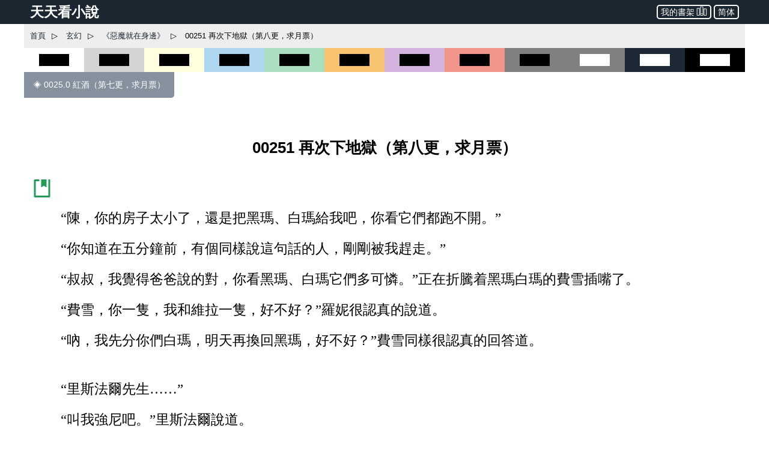

--- FILE ---
content_type: text/html; charset=utf-8
request_url: https://www.ttkan.co/novel/pagea/emojiuzaishenbian-hanbao_251.html
body_size: 20773
content:
<!doctype html>
<html data-n-head-ssr lang="zh-Hant" amp data-n-head="%7B%22lang%22:%7B%22ssr%22:%22zh-Hant%22%7D,%22amp%22:%7B%22ssr%22:true%7D%7D">
<head >
  <meta name="theme-color" content="#27ae60">
  <title>⚡ 《惡魔就在身邊》 00251 再次下地獄（第八更，求月票） - 天天看小說</title><meta data-n-head="ssr" charset="utf-8"><meta data-n-head="ssr" name="viewport" content="width=device-width,minimum-scale=1,initial-scale=1"><meta data-n-head="ssr" data-hid="keywords" name="keywords" content="《惡魔就在身邊》,00251 再次下地獄（第八更，求月票）,小說,免費小說,全本小說,小說網,天天看"><meta data-n-head="ssr" data-hid="description" name="description" content="天天看小說： 《惡魔就在身邊》 00251 再次下地獄（第八更，求月票） - “陳，你的房子太小了，還是把黑瑪、白瑪給我吧，你看它們都跑不開。” “你知道在五分鐘前，有個同樣說這句話的人，剛剛被我趕走。” “叔叔，我覺得爸爸說的對，你看黑瑪、白瑪它們多可憐。”正在折騰着黑瑪白瑪的費雪插嘴了。 “費雪，你一隻，我和維拉一隻，好不好？”羅妮很認真的說道。 “吶，我先分你們白瑪，明天再換回黑瑪，好不好？”費雪同樣很認真的回答道。 “里斯法爾先生……” “叫我強尼吧。”里斯法爾說道"><meta data-n-head="ssr" name="og:type" content="novel"><meta data-n-head="ssr" data-hid="og:title" name="og:title" content="《惡魔就在身邊》 00251 再次下地獄（第八更，求月票） - 天天看小說"><meta data-n-head="ssr" data-hid="og:description" name="og:description" content="天天看小說： 《惡魔就在身邊》 00251 再次下地獄（第八更，求月票） - “陳，你的房子太小了，還是把黑瑪、白瑪給我吧，你看它們都跑不開。” “你知道在五分鐘前，有個同樣說這句話的人，剛剛被我趕走。” “叔叔，我覺得爸爸說的對，你看黑瑪、白瑪它們多可憐。”正在折騰着黑瑪白瑪的費雪插嘴了。 “費雪，你一隻，我和維拉一隻，好不好？”羅妮很認真的說道。 “吶，我先分你們白瑪，明天再換回黑瑪，好不好？”費雪同樣很認真的回答道。 “里斯法爾先生……” “叫我強尼吧。”里斯法爾說道"><meta data-n-head="ssr" name="domain" content="ttkan.co"><link data-n-head="ssr" rel="icon" type="image/x-icon" href="/favicon.ico"><link data-n-head="ssr" data-hid="canonical" rel="canonical" href="https://www.ttkan.co/novel/pagea/emojiuzaishenbian-hanbao_251.html"><style amp-custom data-vue-ssr-id="3191d5ad:0 28840b30:0 bd6af894:0 6ac8466f:0 301ac1fb:0 75f9470f:0 776f7690:0">.nuxt-progress{position:fixed;top:0;left:0;right:0;height:2px;width:0;opacity:1;-webkit-transition:width .1s,opacity .4s;transition:width .1s,opacity .4s;background-color:#fff;z-index:999999}.nuxt-progress.nuxt-progress-notransition{-webkit-transition:none;transition:none}.nuxt-progress-failed{background-color:red}
html{font-family:-apple-system,BlinkMacSystemFont,Microsoft YaHei,Segoe UI,Roboto,Oxygen-Sans,Ubuntu,Cantarell,Helvetica Neue,sans-serif;font-size:16px;-ms-text-size-adjust:100%;-webkit-text-size-adjust:100%;-moz-osx-font-smoothing:grayscale;-webkit-font-smoothing:antialiased;box-sizing:border-box}body{width:100%;margin:0}.frame_body{max-width:1200px;margin:auto auto 30px;min-height:700px}.frame_body_inner{margin:0 10px}
.anchor_bookmark{margin-left:15px}.anchor_word{margin-left:20px}.title h1{text-align:center;color:var(--main-title-color);white-space:pre-wrap;font-size:1.65em;margin:30px 0 20px;line-height:2.5em;font-weight:700}.social_share_frame{width:auto;padding:10px 20px;margin:30px 0}.social_share_frame>label{font-size:14px;line-height:30px}.content{margin-top:20px;text-overflow:clip;overflow:hidden}.content p{text-indent:2em;margin:10px 15px;font-family:Microsoft YaHei,微軟雅黑,宋體;font-size:1.45em;line-height:1.8em;color:#444}.content h3{text-align:center;font-size:1.65em;line-height:2.5em;margin:20px 0}.content .list-item{border:none}.content .second_title{color:var(--main-title-color);text-align:center;font-weight:700;line-height:2.5em;font-size:1.65em;margin:20px 0}.next_page_links{display:block;border-top:1px solid rgba(0,0,0,.12);margin-top:30px}.next_page_links a{display:block;border-bottom:1px solid rgba(0,0,0,.12);overflow:auto;padding:10px 0;text-decoration:none;color:#3c4043;font-size:17px}.next_page_links amp-img{float:left;margin:0 10px}.next_page_links>div{position:relative;margin:5px 30px 5px 0}#color_box{cursor:pointer}#black_white{height:40px;background-color:#fff}#black_white>div{height:20px;width:50%;background-color:#000;margin:10px auto}#black_lightgray{height:40px;background-color:#d3d3d3}#black_lightgray>div{height:20px;width:50%;background-color:#000;margin:10px auto}#black_lightblue{height:40px;background-color:#aed6f1}#black_lightblue>div{height:20px;width:50%;background-color:#000;margin:10px auto}#black_lightgreen{height:40px;background-color:#a9dfbf}#black_lightgreen>div{height:20px;width:50%;background-color:#000;margin:10px auto}#black_lightyellow{height:40px;background-color:#ffffe0}#black_lightyellow>div{height:20px;width:50%;background-color:#000;margin:10px auto}#black_lightorange{height:40px;background-color:#f8c471}#black_lightorange>div{height:20px;width:50%;background-color:#000;margin:10px auto}#black_lightred{height:40px;background-color:#f1948a}#black_lightred>div{height:20px;width:50%;background-color:#000;margin:10px auto}#black_gray{height:40px;background-color:grey}#black_gray>div{height:20px;width:50%;background-color:#000;margin:10px auto}#black_purple{height:40px;background-color:#d2b4de}#black_purple>div{height:20px;width:50%;background-color:#000;margin:10px auto}#white_gray{height:40px;background-color:grey}#white_gray>div{height:20px;width:50%;background-color:#fff;margin:10px auto}#white_darkblue{height:40px;background-color:#1c2833}#white_darkblue>div{height:20px;width:50%;background-color:#fff;margin:10px auto}#white_black{height:40px;background-color:#000}#white_black>div{height:20px;width:50%;background-color:#fff;margin:10px auto}.novel_end{font-size:30px;margin:10px 15px}.prev_page{margin-bottom:30px}.prev_page a{text-decoration:none;padding:12px 15px;background-color:#85929e;color:#fff;border-radius:0 0 5px 0;display:inline-block;font-size:.9em}.top_adgrid{margin:auto}.page_separator_first,.page_separator_first>div,.page_separator_second,.page_separator_second>div{display:inline}.desktopadmsq{margin:auto}.desktopadmsq,.desktopadtsq{background-color:var(--ads-bg-color);display:block}.deskadmsq,.deskadsq{background-color:var(--ads-bg-color);display:block;margin:auto}.deskadfsq{display:block;max-width:1200px}.deskadfsq,.deskadh,.deskadlh{margin:auto}.deskadh{width:100vw;height:100px}.mobadh{display:block;margin:30px auto;border-top:1px solid #e2e2e2;border-bottom:1px solid #e2e2e2;background-color:#f7f7f7}.mobadh span{color:#999;font-size:14px;display:block;padding-top:5px;padding-bottom:5px}.more_recommend{margin:30px auto;padding:10px}.more_recommend span{font-size:15px;font-weight:700}.more_recommend a{font-size:14px;line-height:20px;padding:1px 5px;color:var(--a-link-color);text-decoration:none}.more_recommend a:hover{color:var(--link-hover-color)}@media only screen and (min-width:0px){.content p{font-size:1.35em;color:#222}.anchor_word,.deskadfsq,.deskadmsq,.deskadsq{display:none}.mobadsq{background-color:hsla(0,0%,100%,.1);width:100vw;margin:40px 0}.mobadh,.mobadsq{display:block}.deskadlh,.page_separator_second{display:none}}@media only screen and (min-width:568px){.content p{font-size:1.35em;color:#333}.anchor_word,.deskadfsq,.deskadmsq,.deskadsq{display:none}.mobadsq{max-width:1200px;width:100vw;background-color:hsla(0,0%,100%,.1)}.mobadsq span{color:#999;font-size:14px;display:block;padding-top:5px;padding-bottom:5px}.mobadsq{margin:40px 0}.mobadh,.mobadsq{display:block}.deskadlh{display:none}.page_separator_second{display:inline}}@media only screen and (min-width:768px){.content p{font-size:1.4em;color:#444}.anchor_word{display:none}.deskadmsq,.deskadsq{display:block}.deskadfsq{display:none}.mobadsq{margin:0;border:none;background-color:#fff;max-width:1200px;width:100vw;background-color:hsla(0,0%,100%,.1)}.mobadsq span{display:none;height:0}.mobadsq{margin:40px 0}.mobadh,.mobadsq{display:block}.deskadlh{display:none}.page_separator_second{display:inline}}@media only screen and (min-width:1024px){.content p{font-size:1.45em;color:#444}.anchor_word{display:inline-block}.deskadsq{display:block}.deskadmsq{display:none}.deskadfsq{display:block}.mobadsq{margin:0;border:none;background-color:#fff;width:100vw;max-width:1200px;background-color:hsla(0,0%,100%,.1)}.mobadsq span{display:none;height:0}.mobadsq{display:block;margin:40px 0}.mobadh{display:none}.deskadlh{display:block}.page_separator_second{display:inline}}.scroll2top{color:#fff;font-size:30px;box-shadow:var(--box-shadow-1);z-index:9999;position:fixed;text-align:center;padding:8px 0;width:50px;height:50px;border-radius:50%;border:none;outline:none;bottom:120px;right:16px;background-color:hsla(0,0%,50.2%,.3);display:none}.full_chapters a{display:block}@media only screen and (min-width:280px){.full_chapters{display:none}}.div_feedback{margin:10px 0 50px;text-align:center}.div_feedback a{color:var(--link-hover-color);font-size:20px;font-weight:700}
html{font-family:sans-serif;-ms-text-size-adjust:100%;-webkit-text-size-adjust:100%}body{margin:0}article,aside,details,figcaption,figure,footer,header,hgroup,main,menu,nav,section,summary{display:block}audio,canvas,progress,video{display:inline-block;vertical-align:baseline}audio:not([controls]){display:none;height:0}[hidden],template{display:none}a{background-color:transparent}a:active,a:hover{outline:0}abbr[title]{border-bottom:1px dotted}b,strong{font-weight:700}dfn{font-style:italic}h1{font-size:2em;margin:.67em 0}mark{background:#ff0;color:#000}small{font-size:80%}sub,sup{font-size:75%;line-height:0;position:relative;vertical-align:baseline}sup{top:-.5em}sub{bottom:-.25em}img{border:0}svg:not(:root){overflow:hidden}figure{margin:1em 40px}hr{box-sizing:content-box;height:0}pre{overflow:auto}code,kbd,pre,samp{font-family:monospace,monospace;font-size:1em}button,input,optgroup,select,textarea{color:inherit;font:inherit;margin:0}button{overflow:visible}button,select{text-transform:none}button,html input[type=button],input[type=reset],input[type=submit]{-webkit-appearance:button;cursor:pointer}button[disabled],html input[disabled]{cursor:default}button::-moz-focus-inner,input::-moz-focus-inner{border:0;padding:0}input{line-height:normal}input[type=checkbox],input[type=radio]{box-sizing:border-box;padding:0}input[type=number]::-webkit-inner-spin-button,input[type=number]::-webkit-outer-spin-button{height:auto}input[type=search]{-webkit-appearance:textfield;box-sizing:content-box}input[type=search]::-webkit-search-cancel-button,input[type=search]::-webkit-search-decoration{-webkit-appearance:none}fieldset{border:1px solid silver;margin:0 2px;padding:.35em .625em .75em}legend{border:0;padding:0}textarea{overflow:auto}optgroup{font-weight:700}table{border-collapse:collapse;border-spacing:0}td,th{padding:0}.hidden,[hidden]{display:none}.pure-img{max-width:100%;height:auto;display:block}.pure-g{letter-spacing:-.31em;text-rendering:optimizespeed;font-family:FreeSans,Arimo,Droid Sans,Helvetica,Arial,sans-serif;display:-webkit-box;display:flex;-webkit-box-orient:horizontal;-webkit-box-direction:normal;flex-flow:row wrap;align-content:flex-start}@media (-ms-high-contrast:active),(-ms-high-contrast:none){table .pure-g{display:block}}.opera-only :-o-prefocus,.pure-g{word-spacing:-.43em}.pure-u{display:inline-block;zoom:1;letter-spacing:normal;word-spacing:normal;vertical-align:top;text-rendering:auto}.pure-g [class*=pure-u]{font-family:sans-serif}.pure-u-1,.pure-u-1-1,.pure-u-1-2,.pure-u-1-3,.pure-u-1-4,.pure-u-1-5,.pure-u-1-6,.pure-u-1-8,.pure-u-1-12,.pure-u-1-24,.pure-u-2-3,.pure-u-2-5,.pure-u-2-24,.pure-u-3-4,.pure-u-3-5,.pure-u-3-8,.pure-u-3-24,.pure-u-4-5,.pure-u-4-24,.pure-u-5-5,.pure-u-5-6,.pure-u-5-8,.pure-u-5-12,.pure-u-5-24,.pure-u-6-24,.pure-u-7-8,.pure-u-7-12,.pure-u-7-24,.pure-u-8-24,.pure-u-9-24,.pure-u-10-24,.pure-u-11-12,.pure-u-11-24,.pure-u-12-24,.pure-u-13-24,.pure-u-14-24,.pure-u-15-24,.pure-u-16-24,.pure-u-17-24,.pure-u-18-24,.pure-u-19-24,.pure-u-20-24,.pure-u-21-24,.pure-u-22-24,.pure-u-23-24,.pure-u-24-24{display:inline-block;zoom:1;letter-spacing:normal;word-spacing:normal;vertical-align:top;text-rendering:auto}.pure-u-1-24{width:4.1667%}.pure-u-1-12,.pure-u-2-24{width:8.3333%}.pure-u-1-8,.pure-u-3-24{width:12.5%}.pure-u-1-6,.pure-u-4-24{width:16.6667%}.pure-u-1-5{width:20%}.pure-u-5-24{width:20.8333%}.pure-u-1-4,.pure-u-6-24{width:25%}.pure-u-7-24{width:29.1667%}.pure-u-1-3,.pure-u-8-24{width:33.3333%}.pure-u-3-8,.pure-u-9-24{width:37.5%}.pure-u-2-5{width:40%}.pure-u-5-12,.pure-u-10-24{width:41.6667%}.pure-u-11-24{width:45.8333%}.pure-u-1-2,.pure-u-12-24{width:50%}.pure-u-13-24{width:54.1667%}.pure-u-7-12,.pure-u-14-24{width:58.3333%}.pure-u-3-5{width:60%}.pure-u-5-8,.pure-u-15-24{width:62.5%}.pure-u-2-3,.pure-u-16-24{width:66.6667%}.pure-u-17-24{width:70.8333%}.pure-u-3-4,.pure-u-18-24{width:75%}.pure-u-19-24{width:79.1667%}.pure-u-4-5{width:80%}.pure-u-5-6,.pure-u-20-24{width:83.3333%}.pure-u-7-8,.pure-u-21-24{width:87.5%}.pure-u-11-12,.pure-u-22-24{width:91.6667%}.pure-u-23-24{width:95.8333%}.pure-u-1,.pure-u-1-1,.pure-u-5-5,.pure-u-24-24{width:100%}.pure-button{display:inline-block;zoom:1;line-height:normal;white-space:nowrap;vertical-align:middle;text-align:center;cursor:pointer;-webkit-user-drag:none;-webkit-user-select:none;-moz-user-select:none;-ms-user-select:none;user-select:none;box-sizing:border-box}.pure-button::-moz-focus-inner{padding:0;border:0}.pure-button-group{letter-spacing:-.31em;text-rendering:optimizespeed}.opera-only :-o-prefocus,.pure-button-group{word-spacing:-.43em}.pure-button-group .pure-button{letter-spacing:normal;word-spacing:normal;vertical-align:top;text-rendering:auto}.pure-button{font-family:inherit;font-size:100%;padding:.5em 1em;color:#444;color:rgba(0,0,0,.8);border:transparent;background-color:#e6e6e6;text-decoration:none;border-radius:2px}.pure-button-hover,.pure-button:focus,.pure-button:hover{background-image:-webkit-gradient(linear,left top,left bottom,from(transparent),color-stop(40%,rgba(0,0,0,.05)),to(rgba(0,0,0,.1)));background-image:linear-gradient(transparent,rgba(0,0,0,.05) 40%,rgba(0,0,0,.1))}.pure-button:focus{outline:0}.pure-button-active,.pure-button:active{box-shadow:inset 0 0 0 1px rgba(0,0,0,.15),inset 0 0 6px rgba(0,0,0,.2);border-color:#000}.pure-button-disabled,.pure-button-disabled:active,.pure-button-disabled:focus,.pure-button-disabled:hover,.pure-button[disabled]{border:none;background-image:none;opacity:.4;cursor:not-allowed;box-shadow:none;pointer-events:none}.pure-button-hidden{display:none}.pure-button-primary,.pure-button-selected,a.pure-button-primary,a.pure-button-selected{background-color:#0078e7;color:#fff}.pure-button-group .pure-button{margin:0;border-radius:0;border-right:1px solid #111;border-right:1px solid rgba(0,0,0,.2)}.pure-button-group .pure-button:first-child{border-top-left-radius:2px;border-bottom-left-radius:2px}.pure-button-group .pure-button:last-child{border-top-right-radius:2px;border-bottom-right-radius:2px;border-right:none}.pure-form input[type=color],.pure-form input[type=date],.pure-form input[type=datetime-local],.pure-form input[type=datetime],.pure-form input[type=email],.pure-form input[type=month],.pure-form input[type=number],.pure-form input[type=password],.pure-form input[type=search],.pure-form input[type=tel],.pure-form input[type=text],.pure-form input[type=time],.pure-form input[type=url],.pure-form input[type=week],.pure-form select,.pure-form textarea{padding:.5em .6em;display:inline-block;border:1px solid #ccc;box-shadow:inset 0 1px 3px #ddd;border-radius:4px;vertical-align:middle;box-sizing:border-box}.pure-form input:not([type]){padding:.5em .6em;display:inline-block;border:1px solid #ccc;box-shadow:inset 0 1px 3px #ddd;border-radius:4px;box-sizing:border-box}.pure-form input[type=color]{padding:.2em .5em}.pure-form input:not([type]):focus,.pure-form input[type=color]:focus,.pure-form input[type=date]:focus,.pure-form input[type=datetime-local]:focus,.pure-form input[type=datetime]:focus,.pure-form input[type=email]:focus,.pure-form input[type=month]:focus,.pure-form input[type=number]:focus,.pure-form input[type=password]:focus,.pure-form input[type=search]:focus,.pure-form input[type=tel]:focus,.pure-form input[type=text]:focus,.pure-form input[type=time]:focus,.pure-form input[type=url]:focus,.pure-form input[type=week]:focus,.pure-form select:focus,.pure-form textarea:focus{outline:0;border-color:#129fea}.pure-form input[type=checkbox]:focus,.pure-form input[type=file]:focus,.pure-form input[type=radio]:focus{outline:thin solid #129fea;outline:1px auto #129fea}.pure-form .pure-checkbox,.pure-form .pure-radio{margin:.5em 0;display:block}.pure-form input:not([type])[disabled],.pure-form input[type=color][disabled],.pure-form input[type=date][disabled],.pure-form input[type=datetime-local][disabled],.pure-form input[type=datetime][disabled],.pure-form input[type=email][disabled],.pure-form input[type=month][disabled],.pure-form input[type=number][disabled],.pure-form input[type=password][disabled],.pure-form input[type=search][disabled],.pure-form input[type=tel][disabled],.pure-form input[type=text][disabled],.pure-form input[type=time][disabled],.pure-form input[type=url][disabled],.pure-form input[type=week][disabled],.pure-form select[disabled],.pure-form textarea[disabled]{cursor:not-allowed;background-color:#eaeded;color:#cad2d3}.pure-form input[readonly],.pure-form select[readonly],.pure-form textarea[readonly]{background-color:#eee;color:#777;border-color:#ccc}.pure-form input:focus:invalid,.pure-form select:focus:invalid,.pure-form textarea:focus:invalid{color:#b94a48;border-color:#e9322d}.pure-form input[type=checkbox]:focus:invalid:focus,.pure-form input[type=file]:focus:invalid:focus,.pure-form input[type=radio]:focus:invalid:focus{outline-color:#e9322d}.pure-form select{height:2.25em;border:1px solid #ccc;background-color:#fff}.pure-form select[multiple]{height:auto}.pure-form label{margin:.5em 0 .2em}.pure-form fieldset{margin:0;padding:.35em 0 .75em;border:0}.pure-form legend{display:block;width:100%;padding:.3em 0;margin-bottom:.3em;color:#333;border-bottom:1px solid #e5e5e5}.pure-form-stacked input:not([type]),.pure-form-stacked input[type=color],.pure-form-stacked input[type=date],.pure-form-stacked input[type=datetime-local],.pure-form-stacked input[type=datetime],.pure-form-stacked input[type=email],.pure-form-stacked input[type=file],.pure-form-stacked input[type=month],.pure-form-stacked input[type=number],.pure-form-stacked input[type=password],.pure-form-stacked input[type=search],.pure-form-stacked input[type=tel],.pure-form-stacked input[type=text],.pure-form-stacked input[type=time],.pure-form-stacked input[type=url],.pure-form-stacked input[type=week],.pure-form-stacked label,.pure-form-stacked select,.pure-form-stacked textarea{display:block;margin:.25em 0}.pure-form-aligned .pure-help-inline,.pure-form-aligned input,.pure-form-aligned select,.pure-form-aligned textarea,.pure-form-message-inline{display:inline-block;vertical-align:middle}.pure-form-aligned textarea{vertical-align:top}.pure-form-aligned .pure-control-group{margin-bottom:.5em}.pure-form-aligned .pure-control-group label{text-align:right;display:inline-block;vertical-align:middle;width:10em;margin:0 1em 0 0}.pure-form-aligned .pure-controls{margin:1.5em 0 0 11em}.pure-form .pure-input-rounded,.pure-form input.pure-input-rounded{border-radius:2em;padding:.5em 1em}.pure-form .pure-group fieldset{margin-bottom:10px}.pure-form .pure-group input,.pure-form .pure-group textarea{display:block;padding:10px;margin:0 0 -1px;border-radius:0;position:relative;top:-1px}.pure-form .pure-group input:focus,.pure-form .pure-group textarea:focus{z-index:3}.pure-form .pure-group input:first-child,.pure-form .pure-group textarea:first-child{top:1px;border-radius:4px 4px 0 0;margin:0}.pure-form .pure-group input:first-child:last-child,.pure-form .pure-group textarea:first-child:last-child{top:1px;border-radius:4px;margin:0}.pure-form .pure-group input:last-child,.pure-form .pure-group textarea:last-child{top:-2px;border-radius:0 0 4px 4px;margin:0}.pure-form .pure-group button{margin:.35em 0}.pure-form .pure-input-1{width:100%}.pure-form .pure-input-3-4{width:75%}.pure-form .pure-input-2-3{width:66%}.pure-form .pure-input-1-2{width:50%}.pure-form .pure-input-1-3{width:33%}.pure-form .pure-input-1-4{width:25%}.pure-form-message-inline,.pure-form .pure-help-inline{display:inline-block;padding-left:.3em;color:#666;vertical-align:middle;font-size:.875em}.pure-form-message{display:block;color:#666;font-size:.875em}@media only screen and (max-width:480px){.pure-form button[type=submit]{margin:.7em 0 0}.pure-form input:not([type]),.pure-form input[type=color],.pure-form input[type=date],.pure-form input[type=datetime-local],.pure-form input[type=datetime],.pure-form input[type=email],.pure-form input[type=month],.pure-form input[type=number],.pure-form input[type=password],.pure-form input[type=search],.pure-form input[type=tel],.pure-form input[type=text],.pure-form input[type=time],.pure-form input[type=url],.pure-form input[type=week],.pure-form label{margin-bottom:.3em;display:block}.pure-group input:not([type]),.pure-group input[type=color],.pure-group input[type=date],.pure-group input[type=datetime-local],.pure-group input[type=datetime],.pure-group input[type=email],.pure-group input[type=month],.pure-group input[type=number],.pure-group input[type=password],.pure-group input[type=search],.pure-group input[type=tel],.pure-group input[type=text],.pure-group input[type=time],.pure-group input[type=url],.pure-group input[type=week]{margin-bottom:0}.pure-form-aligned .pure-control-group label{margin-bottom:.3em;text-align:left;display:block;width:100%}.pure-form-aligned .pure-controls{margin:1.5em 0 0}.pure-form-message,.pure-form-message-inline,.pure-form .pure-help-inline{display:block;font-size:.75em;padding:.2em 0 .8em}}.pure-menu{box-sizing:border-box}.pure-menu-fixed{position:fixed;left:0;top:0;z-index:3}.pure-menu-item,.pure-menu-list{position:relative}.pure-menu-list{list-style:none;margin:0;padding:0}.pure-menu-item{padding:0;margin:0;height:100%}.pure-menu-heading,.pure-menu-link{display:block;text-decoration:none;white-space:nowrap}.pure-menu-horizontal{width:100%;white-space:nowrap}.pure-menu-horizontal .pure-menu-list{display:inline-block}.pure-menu-horizontal .pure-menu-heading,.pure-menu-horizontal .pure-menu-item,.pure-menu-horizontal .pure-menu-separator{display:inline-block;zoom:1;vertical-align:middle}.pure-menu-item .pure-menu-item{display:block}.pure-menu-children{display:none;position:absolute;left:100%;top:0;margin:0;padding:0;z-index:3}.pure-menu-horizontal .pure-menu-children{left:0;top:auto;width:inherit}.pure-menu-active>.pure-menu-children,.pure-menu-allow-hover:hover>.pure-menu-children{display:block;position:absolute}.pure-menu-has-children>.pure-menu-link:after{padding-left:.5em;content:"\25B8";font-size:small}.pure-menu-horizontal .pure-menu-has-children>.pure-menu-link:after{content:"\25BE"}.pure-menu-scrollable{overflow-y:scroll;overflow-x:hidden}.pure-menu-scrollable .pure-menu-list{display:block}.pure-menu-horizontal.pure-menu-scrollable .pure-menu-list{display:inline-block}.pure-menu-horizontal.pure-menu-scrollable{white-space:nowrap;overflow-y:hidden;overflow-x:auto;-webkit-overflow-scrolling:touch;padding:.5em 0}.pure-menu-horizontal .pure-menu-children .pure-menu-separator,.pure-menu-separator{background-color:#ccc;height:1px;margin:.3em 0}.pure-menu-horizontal .pure-menu-separator{width:1px;height:1.3em;margin:0 .3em}.pure-menu-horizontal .pure-menu-children .pure-menu-separator{display:block;width:auto}.pure-menu-heading{text-transform:uppercase;color:#565d64}.pure-menu-link{color:#777}.pure-menu-children{background-color:#fff}.pure-menu-disabled,.pure-menu-heading,.pure-menu-link{padding:.5em 1em}.pure-menu-disabled{opacity:.5}.pure-menu-disabled .pure-menu-link:hover{background-color:transparent}.pure-menu-active>.pure-menu-link,.pure-menu-link:focus,.pure-menu-link:hover{background-color:#eee}.pure-menu-selected>.pure-menu-link,.pure-menu-selected>.pure-menu-link:visited{color:#000}.pure-table{border-collapse:collapse;border-spacing:0;empty-cells:show;border:1px solid #cbcbcb}.pure-table caption{color:#000;font:italic 85%/1 arial,sans-serif;padding:1em 0;text-align:center}.pure-table td,.pure-table th{border-left:1px solid #cbcbcb;border-bottom-width:0;border-right-width:0;border-top-width:0;font-size:inherit;margin:0;overflow:visible;padding:.5em 1em}.pure-table thead{background-color:#e0e0e0;color:#000;text-align:left;vertical-align:bottom}.pure-table td{background-color:transparent}.pure-table-odd td,.pure-table-striped tr:nth-child(2n-1) td{background-color:#f2f2f2}.pure-table-bordered td{border-bottom:1px solid #cbcbcb}.pure-table-bordered tbody>tr:last-child>td{border-bottom-width:0}.pure-table-horizontal td,.pure-table-horizontal th{border-width:0 0 1px;border-bottom:1px solid #cbcbcb}.pure-table-horizontal tbody>tr:last-child>td{border-bottom-width:0}@media screen and (min-width:35.5em){.pure-u-sm-1,.pure-u-sm-1-1,.pure-u-sm-1-2,.pure-u-sm-1-3,.pure-u-sm-1-4,.pure-u-sm-1-5,.pure-u-sm-1-6,.pure-u-sm-1-8,.pure-u-sm-1-12,.pure-u-sm-1-24,.pure-u-sm-2-3,.pure-u-sm-2-5,.pure-u-sm-2-24,.pure-u-sm-3-4,.pure-u-sm-3-5,.pure-u-sm-3-8,.pure-u-sm-3-24,.pure-u-sm-4-5,.pure-u-sm-4-24,.pure-u-sm-5-5,.pure-u-sm-5-6,.pure-u-sm-5-8,.pure-u-sm-5-12,.pure-u-sm-5-24,.pure-u-sm-6-24,.pure-u-sm-7-8,.pure-u-sm-7-12,.pure-u-sm-7-24,.pure-u-sm-8-24,.pure-u-sm-9-24,.pure-u-sm-10-24,.pure-u-sm-11-12,.pure-u-sm-11-24,.pure-u-sm-12-24,.pure-u-sm-13-24,.pure-u-sm-14-24,.pure-u-sm-15-24,.pure-u-sm-16-24,.pure-u-sm-17-24,.pure-u-sm-18-24,.pure-u-sm-19-24,.pure-u-sm-20-24,.pure-u-sm-21-24,.pure-u-sm-22-24,.pure-u-sm-23-24,.pure-u-sm-24-24{display:inline-block;zoom:1;letter-spacing:normal;word-spacing:normal;vertical-align:top;text-rendering:auto}.pure-u-sm-1-24{width:4.1667%}.pure-u-sm-1-12,.pure-u-sm-2-24{width:8.3333%}.pure-u-sm-1-8,.pure-u-sm-3-24{width:12.5%}.pure-u-sm-1-6,.pure-u-sm-4-24{width:16.6667%}.pure-u-sm-1-5{width:20%}.pure-u-sm-5-24{width:20.8333%}.pure-u-sm-1-4,.pure-u-sm-6-24{width:25%}.pure-u-sm-7-24{width:29.1667%}.pure-u-sm-1-3,.pure-u-sm-8-24{width:33.3333%}.pure-u-sm-3-8,.pure-u-sm-9-24{width:37.5%}.pure-u-sm-2-5{width:40%}.pure-u-sm-5-12,.pure-u-sm-10-24{width:41.6667%}.pure-u-sm-11-24{width:45.8333%}.pure-u-sm-1-2,.pure-u-sm-12-24{width:50%}.pure-u-sm-13-24{width:54.1667%}.pure-u-sm-7-12,.pure-u-sm-14-24{width:58.3333%}.pure-u-sm-3-5{width:60%}.pure-u-sm-5-8,.pure-u-sm-15-24{width:62.5%}.pure-u-sm-2-3,.pure-u-sm-16-24{width:66.6667%}.pure-u-sm-17-24{width:70.8333%}.pure-u-sm-3-4,.pure-u-sm-18-24{width:75%}.pure-u-sm-19-24{width:79.1667%}.pure-u-sm-4-5{width:80%}.pure-u-sm-5-6,.pure-u-sm-20-24{width:83.3333%}.pure-u-sm-7-8,.pure-u-sm-21-24{width:87.5%}.pure-u-sm-11-12,.pure-u-sm-22-24{width:91.6667%}.pure-u-sm-23-24{width:95.8333%}.pure-u-sm-1,.pure-u-sm-1-1,.pure-u-sm-5-5,.pure-u-sm-24-24{width:100%}}@media screen and (min-width:48em){.pure-u-md-1,.pure-u-md-1-1,.pure-u-md-1-2,.pure-u-md-1-3,.pure-u-md-1-4,.pure-u-md-1-5,.pure-u-md-1-6,.pure-u-md-1-8,.pure-u-md-1-12,.pure-u-md-1-24,.pure-u-md-2-3,.pure-u-md-2-5,.pure-u-md-2-24,.pure-u-md-3-4,.pure-u-md-3-5,.pure-u-md-3-8,.pure-u-md-3-24,.pure-u-md-4-5,.pure-u-md-4-24,.pure-u-md-5-5,.pure-u-md-5-6,.pure-u-md-5-8,.pure-u-md-5-12,.pure-u-md-5-24,.pure-u-md-6-24,.pure-u-md-7-8,.pure-u-md-7-12,.pure-u-md-7-24,.pure-u-md-8-24,.pure-u-md-9-24,.pure-u-md-10-24,.pure-u-md-11-12,.pure-u-md-11-24,.pure-u-md-12-24,.pure-u-md-13-24,.pure-u-md-14-24,.pure-u-md-15-24,.pure-u-md-16-24,.pure-u-md-17-24,.pure-u-md-18-24,.pure-u-md-19-24,.pure-u-md-20-24,.pure-u-md-21-24,.pure-u-md-22-24,.pure-u-md-23-24,.pure-u-md-24-24{display:inline-block;zoom:1;letter-spacing:normal;word-spacing:normal;vertical-align:top;text-rendering:auto}.pure-u-md-1-24{width:4.1667%}.pure-u-md-1-12,.pure-u-md-2-24{width:8.3333%}.pure-u-md-1-8,.pure-u-md-3-24{width:12.5%}.pure-u-md-1-6,.pure-u-md-4-24{width:16.6667%}.pure-u-md-1-5{width:20%}.pure-u-md-5-24{width:20.8333%}.pure-u-md-1-4,.pure-u-md-6-24{width:25%}.pure-u-md-7-24{width:29.1667%}.pure-u-md-1-3,.pure-u-md-8-24{width:33.3333%}.pure-u-md-3-8,.pure-u-md-9-24{width:37.5%}.pure-u-md-2-5{width:40%}.pure-u-md-5-12,.pure-u-md-10-24{width:41.6667%}.pure-u-md-11-24{width:45.8333%}.pure-u-md-1-2,.pure-u-md-12-24{width:50%}.pure-u-md-13-24{width:54.1667%}.pure-u-md-7-12,.pure-u-md-14-24{width:58.3333%}.pure-u-md-3-5{width:60%}.pure-u-md-5-8,.pure-u-md-15-24{width:62.5%}.pure-u-md-2-3,.pure-u-md-16-24{width:66.6667%}.pure-u-md-17-24{width:70.8333%}.pure-u-md-3-4,.pure-u-md-18-24{width:75%}.pure-u-md-19-24{width:79.1667%}.pure-u-md-4-5{width:80%}.pure-u-md-5-6,.pure-u-md-20-24{width:83.3333%}.pure-u-md-7-8,.pure-u-md-21-24{width:87.5%}.pure-u-md-11-12,.pure-u-md-22-24{width:91.6667%}.pure-u-md-23-24{width:95.8333%}.pure-u-md-1,.pure-u-md-1-1,.pure-u-md-5-5,.pure-u-md-24-24{width:100%}}@media screen and (min-width:64em){.pure-u-lg-1,.pure-u-lg-1-1,.pure-u-lg-1-2,.pure-u-lg-1-3,.pure-u-lg-1-4,.pure-u-lg-1-5,.pure-u-lg-1-6,.pure-u-lg-1-8,.pure-u-lg-1-12,.pure-u-lg-1-24,.pure-u-lg-2-3,.pure-u-lg-2-5,.pure-u-lg-2-24,.pure-u-lg-3-4,.pure-u-lg-3-5,.pure-u-lg-3-8,.pure-u-lg-3-24,.pure-u-lg-4-5,.pure-u-lg-4-24,.pure-u-lg-5-5,.pure-u-lg-5-6,.pure-u-lg-5-8,.pure-u-lg-5-12,.pure-u-lg-5-24,.pure-u-lg-6-24,.pure-u-lg-7-8,.pure-u-lg-7-12,.pure-u-lg-7-24,.pure-u-lg-8-24,.pure-u-lg-9-24,.pure-u-lg-10-24,.pure-u-lg-11-12,.pure-u-lg-11-24,.pure-u-lg-12-24,.pure-u-lg-13-24,.pure-u-lg-14-24,.pure-u-lg-15-24,.pure-u-lg-16-24,.pure-u-lg-17-24,.pure-u-lg-18-24,.pure-u-lg-19-24,.pure-u-lg-20-24,.pure-u-lg-21-24,.pure-u-lg-22-24,.pure-u-lg-23-24,.pure-u-lg-24-24{display:inline-block;zoom:1;letter-spacing:normal;word-spacing:normal;vertical-align:top;text-rendering:auto}.pure-u-lg-1-24{width:4.1667%}.pure-u-lg-1-12,.pure-u-lg-2-24{width:8.3333%}.pure-u-lg-1-8,.pure-u-lg-3-24{width:12.5%}.pure-u-lg-1-6,.pure-u-lg-4-24{width:16.6667%}.pure-u-lg-1-5{width:20%}.pure-u-lg-5-24{width:20.8333%}.pure-u-lg-1-4,.pure-u-lg-6-24{width:25%}.pure-u-lg-7-24{width:29.1667%}.pure-u-lg-1-3,.pure-u-lg-8-24{width:33.3333%}.pure-u-lg-3-8,.pure-u-lg-9-24{width:37.5%}.pure-u-lg-2-5{width:40%}.pure-u-lg-5-12,.pure-u-lg-10-24{width:41.6667%}.pure-u-lg-11-24{width:45.8333%}.pure-u-lg-1-2,.pure-u-lg-12-24{width:50%}.pure-u-lg-13-24{width:54.1667%}.pure-u-lg-7-12,.pure-u-lg-14-24{width:58.3333%}.pure-u-lg-3-5{width:60%}.pure-u-lg-5-8,.pure-u-lg-15-24{width:62.5%}.pure-u-lg-2-3,.pure-u-lg-16-24{width:66.6667%}.pure-u-lg-17-24{width:70.8333%}.pure-u-lg-3-4,.pure-u-lg-18-24{width:75%}.pure-u-lg-19-24{width:79.1667%}.pure-u-lg-4-5{width:80%}.pure-u-lg-5-6,.pure-u-lg-20-24{width:83.3333%}.pure-u-lg-7-8,.pure-u-lg-21-24{width:87.5%}.pure-u-lg-11-12,.pure-u-lg-22-24{width:91.6667%}.pure-u-lg-23-24{width:95.8333%}.pure-u-lg-1,.pure-u-lg-1-1,.pure-u-lg-5-5,.pure-u-lg-24-24{width:100%}}@media screen and (min-width:80em){.pure-u-xl-1,.pure-u-xl-1-1,.pure-u-xl-1-2,.pure-u-xl-1-3,.pure-u-xl-1-4,.pure-u-xl-1-5,.pure-u-xl-1-6,.pure-u-xl-1-8,.pure-u-xl-1-12,.pure-u-xl-1-24,.pure-u-xl-2-3,.pure-u-xl-2-5,.pure-u-xl-2-24,.pure-u-xl-3-4,.pure-u-xl-3-5,.pure-u-xl-3-8,.pure-u-xl-3-24,.pure-u-xl-4-5,.pure-u-xl-4-24,.pure-u-xl-5-5,.pure-u-xl-5-6,.pure-u-xl-5-8,.pure-u-xl-5-12,.pure-u-xl-5-24,.pure-u-xl-6-24,.pure-u-xl-7-8,.pure-u-xl-7-12,.pure-u-xl-7-24,.pure-u-xl-8-24,.pure-u-xl-9-24,.pure-u-xl-10-24,.pure-u-xl-11-12,.pure-u-xl-11-24,.pure-u-xl-12-24,.pure-u-xl-13-24,.pure-u-xl-14-24,.pure-u-xl-15-24,.pure-u-xl-16-24,.pure-u-xl-17-24,.pure-u-xl-18-24,.pure-u-xl-19-24,.pure-u-xl-20-24,.pure-u-xl-21-24,.pure-u-xl-22-24,.pure-u-xl-23-24,.pure-u-xl-24-24{display:inline-block;zoom:1;letter-spacing:normal;word-spacing:normal;vertical-align:top;text-rendering:auto}.pure-u-xl-1-24{width:4.1667%}.pure-u-xl-1-12,.pure-u-xl-2-24{width:8.3333%}.pure-u-xl-1-8,.pure-u-xl-3-24{width:12.5%}.pure-u-xl-1-6,.pure-u-xl-4-24{width:16.6667%}.pure-u-xl-1-5{width:20%}.pure-u-xl-5-24{width:20.8333%}.pure-u-xl-1-4,.pure-u-xl-6-24{width:25%}.pure-u-xl-7-24{width:29.1667%}.pure-u-xl-1-3,.pure-u-xl-8-24{width:33.3333%}.pure-u-xl-3-8,.pure-u-xl-9-24{width:37.5%}.pure-u-xl-2-5{width:40%}.pure-u-xl-5-12,.pure-u-xl-10-24{width:41.6667%}.pure-u-xl-11-24{width:45.8333%}.pure-u-xl-1-2,.pure-u-xl-12-24{width:50%}.pure-u-xl-13-24{width:54.1667%}.pure-u-xl-7-12,.pure-u-xl-14-24{width:58.3333%}.pure-u-xl-3-5{width:60%}.pure-u-xl-5-8,.pure-u-xl-15-24{width:62.5%}.pure-u-xl-2-3,.pure-u-xl-16-24{width:66.6667%}.pure-u-xl-17-24{width:70.8333%}.pure-u-xl-3-4,.pure-u-xl-18-24{width:75%}.pure-u-xl-19-24{width:79.1667%}.pure-u-xl-4-5{width:80%}.pure-u-xl-5-6,.pure-u-xl-20-24{width:83.3333%}.pure-u-xl-7-8,.pure-u-xl-21-24{width:87.5%}.pure-u-xl-11-12,.pure-u-xl-22-24{width:91.6667%}.pure-u-xl-23-24{width:95.8333%}.pure-u-xl-1,.pure-u-xl-1-1,.pure-u-xl-5-5,.pure-u-xl-24-24{width:100%}}@media screen and (max-width:567px){.pure-hidden-xs,.pure-visible-lg:not(.pure-visible-xs),.pure-visible-md:not(.pure-visible-xs),.pure-visible-sm:not(.pure-visible-xs),.pure-visible-xl:not(.pure-visible-xs){display:none}}@media screen and (min-width:568px) and (max-width:767px){.pure-hidden-sm,.pure-visible-lg:not(.pure-visible-sm),.pure-visible-md:not(.pure-visible-sm),.pure-visible-xl:not(.pure-visible-sm),.pure-visible-xs:not(.pure-visible-sm){display:none}}@media screen and (min-width:768px) and (max-width:1023px){.pure-hidden-md,.pure-visible-lg:not(.pure-visible-md),.pure-visible-sm:not(.pure-visible-md),.pure-visible-xl:not(.pure-visible-md),.pure-visible-xs:not(.pure-visible-md){display:none}}@media screen and (min-width:1024px) and (max-width:1279px){.pure-hidden-lg,.pure-visible-md:not(.pure-visible-lg),.pure-visible-sm:not(.pure-visible-lg),.pure-visible-xl:not(.pure-visible-lg),.pure-visible-xs:not(.pure-visible-lg){display:none}}@media screen and (min-width:1280px){.pure-hidden-xl,.pure-visible-lg:not(.pure-visible-xl),.pure-visible-md:not(.pure-visible-xl),.pure-visible-sm:not(.pure-visible-xl),.pure-visible-xs:not(.pure-visible-xl){display:none}}:root{--link-hover-color:#e74c3c;--main-title-color:#1b2631;--sub-title-color:#566573;--default-button-color:#3498db;--ads-bg-color:#fdfdfd}#statcounter{width:1px;height:1px}
.nav_frame{width:100%;background-color:var(--main-title-color);color:#fff;top:0;z-index:99;position:-webkit-sticky;position:sticky}.nav_frame .navbar{max-width:1200px;height:40px;margin:auto}.nav_frame .navbar a{color:#fff;text-decoration:none;line-height:40px;font-size:.9em}.nav_frame .navbar span{font-size:1.6em;margin:0;font-weight:700}.nav_frame .navbar>div{margin:0 10px}.nav_frame .language_frame{text-align:right}.nav_frame .language_frame a{color:#fff;padding:2px 5px;border:2px solid #fff;border-radius:5px}.nav_frame .bookshelf_icon{vertical-align:middle;line-height:20px;display:inline-block;margin-left:3px;margin-bottom:6px}
.bread_crumbs[data-v-62046578]{background-color:#eee;width:100%;height:40px;font-size:.8em;white-space:nowrap;overflow-x:hidden}.bread_crumbs a[data-v-62046578]{padding:0 10px;line-height:40px;color:var(--main-title-color);text-decoration:none}.bread_crumbs a[data-v-62046578]:hover{color:var(--link-hover-color)}.bread_crumbs span[data-v-62046578]{padding:0 10px;line-height:40px}
.footer_frame{background-color:#eee;width:100%;max-width:1200px;margin:auto;height:200px;text-align:center;font-size:.6em;color:var(--main-title-color)}.footer_frame a{color:var(--main-title-color);text-decoration:none}.footer_frame>div{line-height:100px}</style><style amp-boilerplate>body{-webkit-animation:-amp-start 8s steps(1,end) 0s 1 normal both;-moz-animation:-amp-start 8s steps(1,end) 0s 1 normal both;-ms-animation:-amp-start 8s steps(1,end) 0s 1 normal both;animation:-amp-start 8s steps(1,end) 0s 1 normal both}@-webkit-keyframes -amp-start{from{visibility:hidden}to{visibility:visible}}@-moz-keyframes -amp-start{from{visibility:hidden}to{visibility:visible}}@-ms-keyframes -amp-start{from{visibility:hidden}to{visibility:visible}}@-o-keyframes -amp-start{from{visibility:hidden}to{visibility:visible}}@keyframes -amp-start{from{visibility:hidden}to{visibility:visible}}</style><noscript><style amp-boilerplate>body{-webkit-animation:none;-moz-animation:none;-ms-animation:none;animation:none}</style></noscript><script async src="https://cdn.ampproject.org/v0.js"></script><script async custom-element="amp-social-share" src="https://cdn.ampproject.org/v0/amp-social-share-0.1.js"></script>
  <link rel="shortcut icon" href="/novel/imgs/favicon.ico">
  <script async custom-element="amp-analytics" src="https://cdn.ampproject.org/v0/amp-analytics-0.1.js"></script>
  <link rel="apple-touch-icon" sizes="57x57" href="/novel/imgs/apple-touch-icon-57x57.png">
  <link rel="apple-touch-icon" sizes="72x72" href="/novel/imgs/apple-touch-icon-72x72.png">
  <link rel="apple-touch-icon" sizes="76x76" href="/novel/imgs/apple-touch-icon-76x76.png">
  <link rel="apple-touch-icon" sizes="114x114" href="/novel/imgs/apple-touch-icon-114x114.png">
  <link rel="apple-touch-icon" sizes="120x120" href="/novel/imgs/apple-touch-icon-120x120.png">
  <link rel="apple-touch-icon" sizes="144x144" href="/novel/imgs/apple-touch-icon-144x144.png">
  <link rel="apple-touch-icon" sizes="152x152" href="/novel/imgs/apple-touch-icon-152x152.png">
  <link rel="apple-touch-icon" sizes="180x180" href="/novel/imgs/apple-touch-icon-180x180.png">
</head>
<body class=" __amp" data-n-head="%7B%22class%22:%7B%22ssr%22:%22%20__amp%22%7D%7D">
<amp-analytics type="googleanalytics" config="https://amp.analytics-debugger.com/ga4.json" data-credentials="include">
    <script type="application/json">
        {
            "vars": {
                "GA4_MEASUREMENT_ID": "G-WBZYXN983G",
                "GA4_ENDPOINT_HOSTNAME": "www.google-analytics.com",
                "DEFAULT_PAGEVIEW_ENABLED": true,
                "GOOGLE_CONSENT_ENABLED": false,
                "WEBVITALS_TRACKING": false,
                "PERFORMANCE_TIMING_TRACKING": true,
                "SEND_DOUBLECLICK_BEACON": true
            }
        }
    </script>
</amp-analytics><div data-server-rendered="true" id="__nuxt"><div id="__layout"><div><div><div class="nav_frame"><div class="navbar"><div class="pure-g"><div class="pure-u-1-2"><span><a id="site_name" href="https://www.ttkan.co" aria-label="天天看小說">天天看小說</a></span></div> <div class="pure-u-1-2 language_frame"><a href="https://www.ttkan.co/novel/user/bookshelf_direct">我的書架<amp-img src="/novel/imgs/bookshelf.svg" width="18" height="18" alt="bookmark" class="bookshelf_icon"></amp-img></a> <a href="https://cn.ttkan.co/novel/pagea/emojiuzaishenbian-hanbao_251.html" aria-label="简体">简体</a></div></div></div></div> <div class="frame_body"><div class="breadcrumb_nav target"><a id="top" class="target-anchor"></a> <div class="bread_crumbs" data-v-62046578><a href="https://www.ttkan.co/" aria-label="首頁" title="首頁" data-v-62046578>首頁</a>▷
    <a href="https://www.ttkan.co/novel/class/xuanhuan" aria-label="玄幻" title="玄幻" data-v-62046578>玄幻</a>▷
    <a href="https://www.ttkan.co/novel/chapters/emojiuzaishenbian-hanbao" aria-label="《惡魔就在身邊》" title="《惡魔就在身邊》" data-v-62046578>《惡魔就在身邊》</a>▷
    <span title="00251 再次下地獄（第八更，求月票）" data-v-62046578>00251 再次下地獄（第八更，求月票）</span></div></div> <div id="color_box" class="pure-g"><div id="black_white" class="pure-u-1-12"><div></div></div> <div id="black_lightgray" class="pure-u-1-12"><div></div></div> <div id="black_lightyellow" class="pure-u-1-12"><div></div></div> <div id="black_lightblue" class="pure-u-1-12"><div></div></div> <div id="black_lightgreen" class="pure-u-1-12"><div></div></div> <div id="black_lightorange" class="pure-u-1-12"><div></div></div> <div id="black_purple" class="pure-u-1-12"><div></div></div> <div id="black_lightred" class="pure-u-1-12"><div></div></div> <div id="black_gray" class="pure-u-1-12"><div></div></div> <div id="white_gray" class="pure-u-1-12"><div></div></div> <div id="white_darkblue" class="pure-u-1-12"><div></div></div> <div id="white_black" class="pure-u-1-12"><div></div></div></div> <div class="ads_auto_place"></div> <div class="prev_page"><a href="/novel/pagea/emojiuzaishenbian-hanbao_250.html" title="0025.0 紅酒（第七更，求月票）" aria-label="0025.0 紅酒（第七更，求月票）">◈ 0025.0 紅酒（第七更，求月票）</a></div> <div id="div_top_ads" style="margin-top: 50px; margin-bottom: 30px"></div> <div class="title"><h1>00251 再次下地獄（第八更，求月票）</h1></div> <div class="content"><a href="https://www.ttkan.co/novel/user/operation_v3.html?op=set_bookmark&amp;novel_id=emojiuzaishenbian-hanbao&amp;bookmark=251" class="anchor_bookmark"><amp-img src="/novel/imgs/bookmark.svg" width="30" height="30" alt="bookmark" title="新增書籤"></amp-img></a>  <p>
            “陳，你的房子太小了，還是把黑瑪、白瑪給我吧，你看它們都跑不開。”
            </p>  <p>
            “你知道在五分鐘前，有個同樣說這句話的人，剛剛被我趕走。”
            </p>  <p>
            “叔叔，我覺得爸爸說的對，你看黑瑪、白瑪它們多可憐。”正在折騰着黑瑪白瑪的費雪插嘴了。
            </p>  <p>
            “費雪，你一隻，我和維拉一隻，好不好？”羅妮很認真的說道。
            </p>  <p>
            “吶，我先分你們白瑪，明天再換回黑瑪，好不好？”費雪同樣很認真的回答道。
            </p> <center><div class="mobadsq"></div></center> <p>
            “里斯法爾先生……”
            </p>  <p>
            “叫我強尼吧。”里斯法爾說道。
            </p>  <p>
            “強尼是你的姓嗎？”
            </p>  <p>
            “不，里斯法爾是我的姓氏，不過我的家人才叫我強尼。”
            </p>  <p>
            不得不說，里斯法爾是個很懂得交際的人。
            </p>  <p>
            只憑着一句話，就拉近了關係。
            </p>  <p>
            “額……這會不會太突兀了……”
            </p>  <p>
            陳曌不明白，里斯法爾爲什麼突然這麼親切。
            </p>  <p>
            他們可是第二次見面，絕對談不上熟悉。
            </p>  <p>
            “哈哈……其實我是希望，下次羅妮和維拉突然造訪的時候，你不會拒之門外。”
            </p>  <p>
            “我保證，她們永遠會是我這裡最受歡迎的客人。”
            </p>  <p>
            “叔叔，我呢？”坐在地上的費雪擡起頭，非常吃味的看着陳曌。
            </p>  <p>
            “你當然也是。”
            </p>  <p>
            “費雪費雪，我給你表演一個魔術吧。”羅妮拉着費雪，雙手交疊在一起，然後表演着大拇指脫節的魔術。
            </p>  <p>
            說實話，這個魔術在羅妮表演起來，非常的生澀而且幼稚。
            </p> <center><div class="mobadsq"></div></center> <p>
            可是費雪卻看的津津有味，大叫好厲害。
            </p>  <p>
            “叔叔，爸爸，你看羅妮姐姐好厲害。”費雪興奮的叫起來：“羅妮姐姐，你是怎麼把手指頭掰開的？”
            </p>  <p>
            “我也會。”戴爾是在場三個大人裡，最幼稚的一個。
            </p>  <p>
            而他幼稚的地方很多，比如說表演的還不如一個三歲的女孩。
            </p>  <p>
            “啊，我看到了，那不是脫節，爸爸是用右手的大拇指。”費雪大叫道。
            </p>  <p>
            “不算不算，我不看，爸爸好笨。”
            </p>  <p>
            戴爾痛心疾首，拉了拉陳曌：“陳，你表演一個。”
            </p>  <p>
            “我不會魔術。”
            </p>  <p>
            戴爾要的就是陳曌不會魔術，只有這樣和他一起被費雪鄙視，他才能平衡心理。
            </p>  <p>
            “不要讓費雪失望，快點隨便表演一個。”
            </p>  <p>
            “好吧。”陳曌張開手：“你們看我手上什麼都沒有吧。”
            </p>  <p>
            “嗯，什麼都沒有。”
            </p>  <p>
            陳曌手掌握了握，然後再一張，一顆珍珠出現在手掌上。
            </p>  <p>
            “哇，好厲害。”費雪、羅妮和維拉全都奮力的鼓掌。
            </p>  <p>
            戴爾立刻朝着陳曌身上摸：“你身上什麼時候藏了珍珠？藏哪裡的？”
            </p> <center><div class="mobadsq"></div></center> <p>
            “別亂摸。”陳曌拍開戴爾手掌。
            </p>  <p>
            “你事先藏的，對不對？”
            </p>  <p>
            陳曌手掌再一收，再張開的時候，手上不是一顆珍珠，而是一把珍珠。
            </p>  <p>
            戴爾眼珠子都要調出來：“你真會魔術？”
            </p>  <p>
            “我也就會這個魔術。”陳曌手掌再一收，珍珠不見了。
            </p>  <p>
            一旁的里斯法爾終於開口道：“陳，你真是多才多藝啊。”
            </p>  <p>
            他看了半天，也沒看出這個魔術的訣竅在哪裡。
            </p>  <p>
            “叔叔，我還要看，我還要看。”
            </p>  <p>
            “黑瑪，去找個桶來。”
            </p>  <p>
            黑瑪叼着一個桶過來了，陳曌張開左手：“什麼東西都沒有吧。”
            </p>  <p>
            “嗯嗯，什麼都沒有。”三個孩子目不轉睛的看着陳曌的手掌。
            </p>  <p>
            陳曌握住手掌，然後指縫裡開始漏出一顆顆珍珠，落在桶裡。
            </p>  <p>
            不多時，水桶的底部就裝滿了一層。
            </p>  <p>
            “陳，你到底把珍珠藏哪裡了？還是說你事先就準備給我們表演這個魔術？”戴爾好奇的問道。
            </p>  <p>
            里斯法爾也非常好奇，近景魔術算是最難表演的，又沒有託能夠配合。
            </p> <center><div class="mobadsq"></div></center> <p>
            可是陳曌的這個近景魔術，他是一點都看不出痕跡。
            </p>  <p>
            “陳，教我這個魔術吧。”
            </p>  <p>
            “不教，太笨了。”陳曌瞅了眼戴爾說道。
            </p>  <p>
            “在孩子們面前，能不能不要說我笨，很影響我的威嚴。”
            </p>  <p>
            陳曌表演這個小魔術，也只是給孩子們增添一點樂趣，也沒打算表現的太多。
            </p>  <p>
            傍晚法麗回來，戴爾和里斯法爾也告辭離開。
            </p>  <p>
            “呼……今天累死了。”
            </p>  <p>
            “怎麼了？”
            </p>  <p>
            “今天是週末，人多，麻煩也多。”
            </p>  <p>
            “如果累，就別幹了。”
            </p>  <p>
            “不要。”法麗當場拒絕。
            </p>  <p>
            陳曌倒是不強求，並不是說自己的女人就非要在家中相夫教子。
            </p>  <p>
            “對了，我要離開一天。”陳曌說道。
            </p>  <p>
            “嗯？去哪裡？”
            </p>  <p>
            “就是那個地方。”
            </p> <center><div class="mobadsq"></div></center> <p>
            “哦……你說就是突然消失的地方？”
            </p>  <p>
            “嗯。”
            </p>  <p>
            “真想跟你去看看那個地方……”
            </p>  <p>
            陳曌苦笑，那裡他真沒法帶上法麗。
            </p>  <p>
            畢竟，那可是地獄啊。
            </p>  <p>
            除了他之外，其他人想去，只能先把自己弄死。
            </p>  <p>
            “法麗，其他事情我都能答應你，可是那個地方我真的沒辦法帶你去。”
            </p>  <p>
            “我明白，我知道你爲難。”法麗很善解人意的說道：“你什麼時候動身？”
            </p>  <p>
            “今晚吧，早點去早點回來。”
            </p>  <p>
            “嗯。”陳曌挽着法麗的肩膀，輕輕的吻着法麗的秀髮。
            </p>  <p>
            陳曌想着，這次去地獄，應該給法麗帶點什麼地獄的特產。
            </p>  <p>
            陳曌剛想要更進一步，突然發現自己的身體越來越淡。
            </p>  <p>
            “fu**……又這樣。”陳曌怒罵道。
            </p>  <p>
            法麗還沒察覺到陳曌的異樣，身體突然一輕，撲在沙發上才發現陳曌消失了。
            </p>  <p>
            “人類，你總算來了，再不來的話，就完蛋了。”別西卜.佐斐站在陳曌的面前說道。
            </p> <center><div class="mobadsq"></div></center> <p>
            陳曌走出魔法陣：“領主閣下，你要的瑰寶之石是這個吧。”
            </p>  <p>
            陳曌把珍珠拿出來，別西卜.佐斐立刻點頭：“對對，是這個，你不會就帶了這麼一顆吧？”
            </p>  <p>
            “很多。”陳曌把所有的珍珠都拿出來，放在別西卜.佐斐的面前：“這東西在你們地獄叫做瑰寶之石嗎？是不是很珍貴？”
            </p>  <p>
            “地獄沒有的東西，都是很珍貴，很多年前，曾經有人類帶到過地獄。”
            </p>  <p>
            “那麼這個東西有什麼用？”
            </p>  <p>
            “我在釀造青春之泉，需要用到瑰寶之石。”
            </p>  <p>
            “什麼青春之泉？”
            </p>  <p>
            “用你們人類的話說，就是返老還童，而以我們惡魔的話說，就是恢復到壯年。”別西卜.佐斐說道。
            </p>  <p>
            陳曌眼前一亮：“那你能釀造多少？”
            </p>  <p>
            “我算上你那份了，我自己留一份。”別西卜.佐斐辦事還是挺厚道的：“我幾乎把我的財產耗費了一半，才湊夠了兩瓶青春之泉。”
            </p>  <p>
            “走吧，跟我來。”
            </p>  <div id="div_content_end"></div> <div class="div_feedback"><a href="https://www.ttkan.co/novel/user/feedback?page_path=L25vdmVsL3BhZ2VhL2Vtb2ppdXphaXNoZW5iaWFuLWhhbmJhb18yNTEuaHRtbA==" target="_blank">章節報錯</a></div> <div class="social_share_frame"><label>分享給朋友：</label> <div class="social_share_inner_frame" data-v-a84641de><amp-social-share type="twitter" width="60" height="44" aria-label="分享到Twitter" data-param-href="https://www.ttkan.co/novel/chapters/emojiuzaishenbian-hanbao" data-param-text="⚡ 《惡魔就在身邊》 這本書超精彩，分享給你！" data-param-media="https://static.ttkan.co/cover/emojiuzaishenbian-hanbao.jpg" data-param-hashtags="小說,惡魔就在身邊" data-v-a84641de></amp-social-share> <amp-social-share type="line" width="60" height="44" aria-label="分享到Line" data-param-href="https://www.ttkan.co/novel/chapters/emojiuzaishenbian-hanbao" data-param-text="⚡ 《惡魔就在身邊》 這本書超精彩，分享給你！" data-param-description="⚡ 《惡魔就在身邊》 這本書超精彩，分享給你！" data-param-media="https://static.ttkan.co/cover/emojiuzaishenbian-hanbao.jpg" data-v-a84641de></amp-social-share> <amp-social-share type="whatsapp" width="60" height="44" aria-label="分享到Whatsapp" data-param-href="https://www.ttkan.co/novel/chapters/emojiuzaishenbian-hanbao" data-param-text="⚡ 《惡魔就在身邊》 這本書超精彩，分享給你！" data-param-media="https://static.ttkan.co/cover/emojiuzaishenbian-hanbao.jpg" data-param-source_url="https://www.ttkan.co/novel/chapters/emojiuzaishenbian-hanbao" data-v-a84641de></amp-social-share> <amp-social-share type="email" width="60" height="44" aria-label="分享到郵箱" data-param-href="https://www.ttkan.co/novel/chapters/emojiuzaishenbian-hanbao" data-param-text="⚡ 《惡魔就在身邊》 這本書超精彩，分享給你！" data-param-media="https://static.ttkan.co/cover/emojiuzaishenbian-hanbao.jpg" data-v-a84641de></amp-social-share> <amp-social-share type="pinterest" width="60" height="44" aria-label="分享到Pinterest" data-param-href="https://www.ttkan.co/novel/chapters/emojiuzaishenbian-hanbao" data-param-text="⚡ 《惡魔就在身邊》 這本書超精彩，分享給你！" data-param-media="https://static.ttkan.co/cover/emojiuzaishenbian-hanbao.jpg" data-v-a84641de></amp-social-share> <amp-social-share type="tumblr" width="60" height="44" aria-label="分享到Tumblr" data-param-href="https://www.ttkan.co/novel/chapters/emojiuzaishenbian-hanbao" data-param-text="⚡ 《惡魔就在身邊》 這本書超精彩，分享給你！" data-param-media="https://static.ttkan.co/cover/emojiuzaishenbian-hanbao.jpg" data-param-data-tags="小說,惡魔就在身邊" data-param-data-title="⚡ 《惡魔就在身邊》 這本書超精彩，分享給你！" data-param-data-content="https://www.ttkan.co/novel/chapters/emojiuzaishenbian-hanbao" data-param-data-caption="https://static.ttkan.co/cover/emojiuzaishenbian-hanbao.jpg" data-v-a84641de></amp-social-share> <amp-social-share type="linkedin" width="60" height="44" aria-label="分享到LinkedIn" data-param-href="https://www.ttkan.co/novel/chapters/emojiuzaishenbian-hanbao" data-param-text="⚡ 《惡魔就在身邊》 這本書超精彩，分享給你！" data-param-media="https://static.ttkan.co/cover/emojiuzaishenbian-hanbao.jpg" data-v-a84641de></amp-social-share> <amp-social-share type="sms" width="60" height="44" aria-label="分享到SMS" data-param-href="https://www.ttkan.co/novel/chapters/emojiuzaishenbian-hanbao" data-param-text="⚡ 《惡魔就在身邊》 這本書超精彩，分享給你！" data-param-media="https://static.ttkan.co/cover/emojiuzaishenbian-hanbao.jpg" data-v-a84641de></amp-social-share></div></div></div> <div class="page-separator"><div class="page_separator_first"><div class="mobadsq"></div></div></div>  <div class="next_page_links"><a href="https://www.wa01.com/novel/pagea/emojiuzaishenbian-hanbao_252.html" aria-label="0252 青春之泉（第九更，求月票）" title="0252 青春之泉（第九更，求月票）" style="margin: 10px 0;"><amp-img width="72" height="72" src="https://static.ttkan.co/cover/emojiuzaishenbian-hanbao.jpg?w=75&amp;h=75&amp;q=100"></amp-img> <div>
              0252 青春之泉（第九更，求月票）
            </div></a><a href="https://www.wa01.com/novel/pagea/emojiuzaishenbian-hanbao_253.html" aria-label="0253 紅月之心（第十更，求月票）" title="0253 紅月之心（第十更，求月票）" style="margin: 10px 0;"><amp-img width="72" height="72" src="https://static.ttkan.co/cover/emojiuzaishenbian-hanbao.jpg?w=75&amp;h=75&amp;q=100"></amp-img> <div>
              0253 紅月之心（第十更，求月票）
            </div></a><a href="https://www.wa01.com/novel/pagea/emojiuzaishenbian-hanbao_254.html" aria-label="00254 人造？天然？（第一更，求月票）" title="00254 人造？天然？（第一更，求月票）" style="margin: 10px 0;"><amp-img width="72" height="72" src="https://static.ttkan.co/cover/emojiuzaishenbian-hanbao.jpg?w=75&amp;h=75&amp;q=100"></amp-img> <div>
              00254 人造？天然？（第一更，求月票）
            </div></a><a href="https://www.ttkan.co/novel/chapters/guatianlixia_pudaopangqi-xiabaizhi" aria-label="瓜田李下,撲倒胖妻" title="瓜田李下,撲倒胖妻" style="margin: 10px 0;"><amp-img width="72" height="72" src="https://static.ttkan.co/cover/guatianlixia_pudaopangqi.jpg?w=75&amp;h=75&amp;q=100"></amp-img> <div>
              瓜田李下,撲倒胖妻
            </div></a><a href="https://www.ttkan.co/novel/chapters/yiyetanhuan_zongcaibietaimeng-xiaoyaohuohuo" aria-label="一夜貪歡:總裁別太猛!" title="一夜貪歡:總裁別太猛!" style="margin: 10px 0;"><amp-img width="72" height="72" src="https://static.ttkan.co/cover/yiyetanhuan_zongcaibietaimeng-xiaoyaohuohuo.jpg?w=75&amp;h=75&amp;q=100"></amp-img> <div>
              一夜貪歡:總裁別太猛!
            </div></a><a href="https://www.ttkan.co/novel/chapters/quanchenjiadewuzuoniangzi-xiyuyuerchu" aria-label="權臣家的仵作娘子" title="權臣家的仵作娘子" style="margin: 10px 0;"><amp-img width="72" height="72" src="https://static.ttkan.co/cover/quanchenjiadewuzuoniangzi-xiyuyuerchu.jpg?w=75&amp;h=75&amp;q=100"></amp-img> <div>
              權臣家的仵作娘子
            </div></a><a href="https://www.ttkan.co/novel/chapters/xiuzhenchuanrenzaidushi-mengdaozhe" aria-label="修真傳人在都市" title="修真傳人在都市" style="margin: 10px 0;"><amp-img width="72" height="72" src="https://static.ttkan.co/cover/xiuzhenchuanrenzaidushi.jpg?w=75&amp;h=75&amp;q=100"></amp-img> <div>
              修真傳人在都市
            </div></a><a href="https://www.ttkan.co/novel/chapters/shouzhangdeyinengxiaojunxi-xiaotangyaoyao" aria-label="首長的異能小軍媳" title="首長的異能小軍媳" style="margin: 10px 0;"><amp-img width="72" height="72" src="https://static.ttkan.co/cover/shouzhangdeyinengxiaojunxi-xiaotangyaoyao.jpg?w=75&amp;h=75&amp;q=100"></amp-img> <div>
              首長的異能小軍媳
            </div></a><a href="https://www.ttkan.co/novel/chapters/zhutianlingzhu-lanniao" aria-label="諸天領主" title="諸天領主" style="margin: 10px 0;"><amp-img width="72" height="72" src="https://static.ttkan.co/cover/zhutianlingzhu-lanniao.jpg?w=75&amp;h=75&amp;q=100"></amp-img> <div>
              諸天領主
            </div></a></div> <div class="more_recommend"><span>更多推薦：</span> <a href="https://www.ttkan.co/novel/chapters/meiqianshangdaxuedewozhinengqutulongle-yuzhouwudishuige">
          沒錢上大學的我只能去屠龍了
        </a><a href="https://www.ttkan.co/novel/chapters/bukexueyushou-qingquanliuxiang">
          不科學御獸
        </a><a href="https://www.ttkan.co/novel/chapters/quannengyouxishejishi-qingshanquzui">
          全能遊戲設計師
        </a><a href="https://www.ttkan.co/novel/chapters/wozhendeshifanpaia-qingshijinchenghui">
          我真的是反派啊
        </a><a href="https://www.ttkan.co/novel/chapters/shaonvhangxian-canglanbotaoduan">
          少女航線
        </a><a href="https://www.ttkan.co/novel/chapters/caijiwanjie-bianmenzhu">
          採集萬界
        </a><a href="https://www.ttkan.co/novel/chapters/yidongcangjingge-hanbao">
          移動藏經閣
        </a><a href="https://www.ttkan.co/novel/chapters/wenzhubielang-tiaowu">
          穩住別浪
        </a><a href="https://www.ttkan.co/novel/chapters/kejilianqishi-yaoxuan">
          科技煉器師
        </a><a href="https://www.ttkan.co/novel/chapters/juedaitianxian-guxi">
          絕代天仙
        </a><a href="https://www.ttkan.co/novel/chapters/wohechenglequanshijie-wangzilv">
          我合成了全世界（棄星生存：相同垃圾合成全新裝備）
        </a><a href="https://www.ttkan.co/novel/chapters/feihuwaizhuan-jinyong">
          飛狐外傳
        </a><a href="https://www.ttkan.co/novel/chapters/wozhenbushidamowang-yaoye">
          我真不是大魔王
        </a><a href="https://www.ttkan.co/novel/chapters/qizhekonglongzaimoshi-pipitang">
          騎着恐龍在末世
        </a><a href="https://www.ttkan.co/novel/chapters/cangyuantu-wochixihongshi">
          滄元圖
        </a><a href="https://www.ttkan.co/novel/chapters/yuyuenongmen-fengjiulan">
          魚躍農門
        </a><a href="https://www.ttkan.co/novel/chapters/chuanyuezhihuanghoucaixia-yinghuochong">
          穿越之皇后彩霞
        </a><a href="https://www.ttkan.co/novel/chapters/yijiebianshen-xiaohulikuaipao">
          異界變身
        </a><a href="https://www.ttkan.co/novel/chapters/jinwucangjiao-michanll">
          金屋藏嬌
        </a><a href="https://www.ttkan.co/novel/chapters/wochushengjiushidadi-baicha">
          我出生就是大帝
        </a><a href="https://www.ttkan.co/novel/chapters/fengyuetiantang-biansansheng">
          風月天唐
        </a><a href="https://www.ttkan.co/novel/chapters/tangsanjie-yuansuilangya">
          唐三界
        </a><a href="https://www.ttkan.co/novel/chapters/zhongshengzhijumaozaiweilai-diguanatie">
          重生之橘貓在未來
        </a><a href="https://www.ttkan.co/novel/chapters/shi-longmenke">
          十
        </a><a href="https://www.ttkan.co/novel/chapters/wuningzemo-tuotu">
          吾寧擇魔
        </a><a href="https://www.ttkan.co/novel/chapters/zhongshengzhiyushikongjian-baimama">
          重生之玉石空間
        </a><a href="https://www.ttkan.co/novel/chapters/neixiehuibuqudegaozhongshiguang-tarixifeng">
          那些回不去的高中時光
        </a><a href="https://www.ttkan.co/novel/chapters/zhongshengzhixindong-chuliancuicanruxiahua">
          重生之心動
        </a><a href="https://www.ttkan.co/novel/chapters/lingqifusuzhichuanyuezhutian-qingshanyihao">
          靈氣復甦之穿越諸天
        </a><a href="https://www.ttkan.co/novel/chapters/wuxianchuanyue-tieshou">
          無限穿越
        </a><a href="https://www.ttkan.co/novel/chapters/zhizunmolian-momoqingri">
          至尊魔蓮
        </a><a href="https://www.ttkan.co/novel/chapters/changshengzhengdao-wuhuajun">
          長生證道
        </a><a href="https://www.ttkan.co/novel/chapters/moshizhijingchengjueqi-suifenghanxiao">
          末世之京城崛起
        </a><a href="https://www.ttkan.co/novel/chapters/zhegebujiangdaolideshijie-xuanmendashixiong">
          這個不講道理的世界
        </a><a href="https://www.ttkan.co/novel/chapters/yuanlaiwoshizuiqiangdafanpai-huoyanxingqiu">
          原來我是最強大反派
        </a></div> <div><div class="full_chapters"><div><a href="/novel/pagea/emojiuzaishenbian-hanbao_2322.html">02319 寂滅魔女的真相</a><a href="/novel/pagea/emojiuzaishenbian-hanbao_776.html">00774 捷足先登（第十更，求月票）</a><a href="/novel/pagea/emojiuzaishenbian-hanbao_254.html">00254 人造？天然？（第一更，求月票）</a><a href="/novel/pagea/emojiuzaishenbian-hanbao_2388.html">02385 專家</a><a href="/novel/pagea/emojiuzaishenbian-hanbao_1225.html">01222 荼安.塔克（第三更，求月票）</a><a href="/novel/pagea/emojiuzaishenbian-hanbao_2177.html">02174 大混戰</a><a href="/novel/pagea/emojiuzaishenbian-hanbao_372.html">00372 故事是從一位陽..痿國王開始的（第八更，求月票）</a><a href="/novel/pagea/emojiuzaishenbian-hanbao_3066.html">03063 馬尼特的執着</a><a href="/novel/pagea/emojiuzaishenbian-hanbao_3097.html">03094 原因</a><a href="/novel/pagea/emojiuzaishenbian-hanbao_1956.html">01953 撲朔迷離</a><a href="/novel/pagea/emojiuzaishenbian-hanbao_2108.html">02105 聯合行動？</a><a href="/novel/pagea/emojiuzaishenbian-hanbao_782.html">00780 保鏢（第六更，求月票）</a><a href="/novel/pagea/emojiuzaishenbian-hanbao_1519.html">01516 再見都靈號</a><a href="/novel/pagea/emojiuzaishenbian-hanbao_2576.html">02573 非人</a><a href="/novel/pagea/emojiuzaishenbian-hanbao_356.html">00356 瘋狗爲什麼亂咬人（第二更，求月票）</a><a href="/novel/pagea/emojiuzaishenbian-hanbao_1903.html">01900 百首之蛇</a><a href="/novel/pagea/emojiuzaishenbian-hanbao_2149.html">02146 懷疑</a><a href="/novel/pagea/emojiuzaishenbian-hanbao_2856.html">02852 棋子</a><a href="/novel/pagea/emojiuzaishenbian-hanbao_720.html">00718 黑色鑰匙（第一更，求月票）</a><a href="/novel/pagea/emojiuzaishenbian-hanbao_623.html">00622 惠妮普的來電（第一更，求月票）</a><a href="/novel/pagea/emojiuzaishenbian-hanbao_2802.html">02799 合作</a><a href="/novel/pagea/emojiuzaishenbian-hanbao_1043.html">01041 大家審美觀不在一個層面上（第三更，求月票）</a><a href="/novel/pagea/emojiuzaishenbian-hanbao_2203.html">02200 闖入</a><a href="/novel/pagea/emojiuzaishenbian-hanbao_2635.html">02632 龍之傳承</a><a href="/novel/pagea/emojiuzaishenbian-hanbao_2252.html">02249 無垠之藥</a><a href="/novel/pagea/emojiuzaishenbian-hanbao_1082.html">01080 盟友（第三更，求月票）</a><a href="/novel/pagea/emojiuzaishenbian-hanbao_2957.html">02954 變異體</a><a href="/novel/pagea/emojiuzaishenbian-hanbao_1308.html">01305 雪域危機（第四更，求月票）</a><a href="/novel/pagea/emojiuzaishenbian-hanbao_1248.html">01245 獄友（第三更，求月票）</a><a href="/novel/pagea/emojiuzaishenbian-hanbao_29.html">0029 替身金幣</a><a href="/novel/pagea/emojiuzaishenbian-hanbao_2040.html">02037 地獄考驗</a><a href="/novel/pagea/emojiuzaishenbian-hanbao_2929.html">02926 責任</a><a href="/novel/pagea/emojiuzaishenbian-hanbao_2662.html">02659 找幫手</a><a href="/novel/pagea/emojiuzaishenbian-hanbao_1805.html">01802 屠殺</a><a href="/novel/pagea/emojiuzaishenbian-hanbao_1134.html">01131 風水（第二更，求月票）</a><a href="/novel/pagea/emojiuzaishenbian-hanbao_1032.html">01030 諾頓西蒙博物館（第四更，求月票）</a><a href="/novel/pagea/emojiuzaishenbian-hanbao_1585.html">01582 自我封閉</a><a href="/novel/pagea/emojiuzaishenbian-hanbao_928.html">00926 聖誕前（第四更，求月票）</a><a href="/novel/pagea/emojiuzaishenbian-hanbao_48.html">0048 你也許會成爲我的繼父</a><a href="/novel/pagea/emojiuzaishenbian-hanbao_848.html">00846 大騙子（第六更，求月票）</a><a href="/novel/pagea/emojiuzaishenbian-hanbao_2189.html">02186 直播</a><a href="/novel/pagea/emojiuzaishenbian-hanbao_480.html">00480 解鎖技能的女暴龍（第四更，求月票）</a><a href="/novel/pagea/emojiuzaishenbian-hanbao_2153.html">02150 無賴？騙子？魔術師？</a><a href="/novel/pagea/emojiuzaishenbian-hanbao_788.html">00786 殘忍（第三更，求月票）</a><a href="/novel/pagea/emojiuzaishenbian-hanbao_1238.html">01235 激鬥（第四更，求月票）</a><a href="/novel/pagea/emojiuzaishenbian-hanbao_2412.html">02409 見聞</a><a href="/novel/pagea/emojiuzaishenbian-hanbao_890.html">00888 這片海灘好像有鯊魚（第四更，求月票）</a><a href="/novel/pagea/emojiuzaishenbian-hanbao_2340.html">02337 攔截</a><a href="/novel/pagea/emojiuzaishenbian-hanbao_1798.html">01795 獨闖死亡峽谷</a><a href="/novel/pagea/emojiuzaishenbian-hanbao_1007.html">01005 龍王廟（第二更，求月票）</a><a href="/novel/pagea/emojiuzaishenbian-hanbao_781.html">00779 前因後果（第五更，求月票）</a><a href="/novel/pagea/emojiuzaishenbian-hanbao_1663.html">01660 很不爽</a><a href="/novel/pagea/emojiuzaishenbian-hanbao_1769.html">01766 夜下</a><a href="/novel/pagea/emojiuzaishenbian-hanbao_1373.html">01370 生死關頭（第二更，求月票）</a><a href="/novel/pagea/emojiuzaishenbian-hanbao_1865.html">01862 襲擊</a><a href="/novel/pagea/emojiuzaishenbian-hanbao_2175.html">02172 是他乾的</a><a href="/novel/pagea/emojiuzaishenbian-hanbao_1352.html">01349 戴麗摩爾的保鏢（第四更，求月票）</a><a href="/novel/pagea/emojiuzaishenbian-hanbao_625.html">00624 我們自己的標準（第三更，求月票）</a><a href="/novel/pagea/emojiuzaishenbian-hanbao_583.html">00582 老混蛋來襲（第九更，求月票）</a><a href="/novel/pagea/emojiuzaishenbian-hanbao_2391.html">02388 專業性討論</a><a href="/novel/pagea/emojiuzaishenbian-hanbao_1064.html">01062 安排（第三更，求月票）</a><a href="/novel/pagea/emojiuzaishenbian-hanbao_1197.html">01194 中國劍與日本刀（第六更，求月票）</a><a href="/novel/pagea/emojiuzaishenbian-hanbao_281.html">00281 僱傭阿蒙當演員（第八更）</a><a href="/novel/pagea/emojiuzaishenbian-hanbao_632.html">00631 真身（第十更，求月票）</a><a href="/novel/pagea/emojiuzaishenbian-hanbao_2420.html">02417 線索</a><a href="/novel/pagea/emojiuzaishenbian-hanbao_1024.html">01022 這個玩笑過分了（第一更，求月票）</a><a href="/novel/pagea/emojiuzaishenbian-hanbao_2136.html">02133 廝殺</a><a href="/novel/pagea/emojiuzaishenbian-hanbao_3040.html">03037 優秀</a><a href="/novel/pagea/emojiuzaishenbian-hanbao_2562.html">02559 海上</a><a href="/novel/pagea/emojiuzaishenbian-hanbao_956.html">00954 鬥獸場（第四更，求月票）</a><a href="/novel/pagea/emojiuzaishenbian-hanbao_2258.html">02255 誤會</a><a href="/novel/pagea/emojiuzaishenbian-hanbao_2130.html">02127 人多了起來</a><a href="/novel/pagea/emojiuzaishenbian-hanbao_449.html">00449 學習製作石像鬼</a><a href="/novel/pagea/emojiuzaishenbian-hanbao_1975.html">01972 你不方便做的，我能做</a><a href="/novel/pagea/emojiuzaishenbian-hanbao_145.html">00145 我兒子就託付給你了（十更求票）</a><a href="/novel/pagea/emojiuzaishenbian-hanbao_267.html">00267 超級難搞的客戶（第四更，求月票）</a><a href="/novel/pagea/emojiuzaishenbian-hanbao_1747.html">01744 預售票房</a><a href="/novel/pagea/emojiuzaishenbian-hanbao_288.html">00288 命硬靠的是平安結（第五更，求月票）</a><a href="/novel/pagea/emojiuzaishenbian-hanbao_1960.html">01957 洛杉磯的靈異界</a><a href="/novel/pagea/emojiuzaishenbian-hanbao_1270.html">01267 血腥衝突（第三更，求月票）</a><a href="/novel/pagea/emojiuzaishenbian-hanbao_335.html">00335 黑...幫（第一更，求月票）</a><a href="/novel/pagea/emojiuzaishenbian-hanbao_2718.html">02715 陳曌輸了？</a><a href="/novel/pagea/emojiuzaishenbian-hanbao_611.html">00610 會長的第一次地獄會議（第九更，求月票）</a><a href="/novel/pagea/emojiuzaishenbian-hanbao_1578.html">01575 各有心思</a><a href="/novel/pagea/emojiuzaishenbian-hanbao_838.html">00836 金星（第二更，求月票）</a><a href="/novel/pagea/emojiuzaishenbian-hanbao_607.html">00606 暗戰（第五更，求月票）</a><a href="/novel/pagea/emojiuzaishenbian-hanbao_271.html">00271 我是正經的保鏢（第八更，求月票）</a><a href="/novel/pagea/emojiuzaishenbian-hanbao_446.html">00446 森林放牧者（第十更，求月票）</a><a href="/novel/pagea/emojiuzaishenbian-hanbao_246.html">00246 詛咒金幣</a><a href="/novel/pagea/emojiuzaishenbian-hanbao_1815.html">01812 不靠譜的援軍</a><a href="/novel/pagea/emojiuzaishenbian-hanbao_53.html">0053 謎團（求推薦票）</a><a href="/novel/pagea/emojiuzaishenbian-hanbao_1848.html">01845 力量之王的從屬</a><a href="/novel/pagea/emojiuzaishenbian-hanbao_1575.html">01572 英吉利特，你的肩膀是他乾的？</a><a href="/novel/pagea/emojiuzaishenbian-hanbao_1380.html">01377 怪物隊友（第四更，求月票）</a><a href="/novel/pagea/emojiuzaishenbian-hanbao_1885.html">01882 天使血統</a><a href="/novel/pagea/emojiuzaishenbian-hanbao_1067.html">01065 遠洋（第二更，求月票）</a><a href="/novel/pagea/emojiuzaishenbian-hanbao_1118.html">01115 把錢還來（第二更，求月票）</a><a href="/novel/pagea/emojiuzaishenbian-hanbao_1314.html">01311 練習（第五更，求月票）</a><a href="/novel/pagea/emojiuzaishenbian-hanbao_1296.html">01293 我們會長不是 好人（第三更，求月票）</a><a href="/novel/pagea/emojiuzaishenbian-hanbao_1446.html">01443 通靈師公開課</a></div> <div><a href="https://www.ttkan.co/novel/pagea/emojiuzaishenbian-hanbao_2322.html">02319 寂滅魔女的真相</a><a href="https://www.ttkan.co/novel/pagea/emojiuzaishenbian-hanbao_776.html">00774 捷足先登（第十更，求月票）</a><a href="https://www.ttkan.co/novel/pagea/emojiuzaishenbian-hanbao_254.html">00254 人造？天然？（第一更，求月票）</a><a href="https://www.ttkan.co/novel/pagea/emojiuzaishenbian-hanbao_2388.html">02385 專家</a><a href="https://www.ttkan.co/novel/pagea/emojiuzaishenbian-hanbao_1225.html">01222 荼安.塔克（第三更，求月票）</a><a href="https://www.ttkan.co/novel/pagea/emojiuzaishenbian-hanbao_2177.html">02174 大混戰</a><a href="https://www.ttkan.co/novel/pagea/emojiuzaishenbian-hanbao_372.html">00372 故事是從一位陽..痿國王開始的（第八更，求月票）</a><a href="https://www.ttkan.co/novel/pagea/emojiuzaishenbian-hanbao_3066.html">03063 馬尼特的執着</a><a href="https://www.ttkan.co/novel/pagea/emojiuzaishenbian-hanbao_3097.html">03094 原因</a><a href="https://www.ttkan.co/novel/pagea/emojiuzaishenbian-hanbao_1956.html">01953 撲朔迷離</a><a href="https://www.ttkan.co/novel/pagea/emojiuzaishenbian-hanbao_2108.html">02105 聯合行動？</a><a href="https://www.ttkan.co/novel/pagea/emojiuzaishenbian-hanbao_782.html">00780 保鏢（第六更，求月票）</a><a href="https://www.ttkan.co/novel/pagea/emojiuzaishenbian-hanbao_1519.html">01516 再見都靈號</a><a href="https://www.ttkan.co/novel/pagea/emojiuzaishenbian-hanbao_2576.html">02573 非人</a><a href="https://www.ttkan.co/novel/pagea/emojiuzaishenbian-hanbao_356.html">00356 瘋狗爲什麼亂咬人（第二更，求月票）</a><a href="https://www.ttkan.co/novel/pagea/emojiuzaishenbian-hanbao_1903.html">01900 百首之蛇</a><a href="https://www.ttkan.co/novel/pagea/emojiuzaishenbian-hanbao_2149.html">02146 懷疑</a><a href="https://www.ttkan.co/novel/pagea/emojiuzaishenbian-hanbao_2856.html">02852 棋子</a><a href="https://www.ttkan.co/novel/pagea/emojiuzaishenbian-hanbao_720.html">00718 黑色鑰匙（第一更，求月票）</a><a href="https://www.ttkan.co/novel/pagea/emojiuzaishenbian-hanbao_623.html">00622 惠妮普的來電（第一更，求月票）</a><a href="https://www.ttkan.co/novel/pagea/emojiuzaishenbian-hanbao_2802.html">02799 合作</a><a href="https://www.ttkan.co/novel/pagea/emojiuzaishenbian-hanbao_1043.html">01041 大家審美觀不在一個層面上（第三更，求月票）</a><a href="https://www.ttkan.co/novel/pagea/emojiuzaishenbian-hanbao_2203.html">02200 闖入</a><a href="https://www.ttkan.co/novel/pagea/emojiuzaishenbian-hanbao_2635.html">02632 龍之傳承</a><a href="https://www.ttkan.co/novel/pagea/emojiuzaishenbian-hanbao_2252.html">02249 無垠之藥</a><a href="https://www.ttkan.co/novel/pagea/emojiuzaishenbian-hanbao_1082.html">01080 盟友（第三更，求月票）</a><a href="https://www.ttkan.co/novel/pagea/emojiuzaishenbian-hanbao_2957.html">02954 變異體</a><a href="https://www.ttkan.co/novel/pagea/emojiuzaishenbian-hanbao_1308.html">01305 雪域危機（第四更，求月票）</a><a href="https://www.ttkan.co/novel/pagea/emojiuzaishenbian-hanbao_1248.html">01245 獄友（第三更，求月票）</a><a href="https://www.ttkan.co/novel/pagea/emojiuzaishenbian-hanbao_29.html">0029 替身金幣</a><a href="https://www.ttkan.co/novel/pagea/emojiuzaishenbian-hanbao_2040.html">02037 地獄考驗</a><a href="https://www.ttkan.co/novel/pagea/emojiuzaishenbian-hanbao_2929.html">02926 責任</a><a href="https://www.ttkan.co/novel/pagea/emojiuzaishenbian-hanbao_2662.html">02659 找幫手</a><a href="https://www.ttkan.co/novel/pagea/emojiuzaishenbian-hanbao_1805.html">01802 屠殺</a><a href="https://www.ttkan.co/novel/pagea/emojiuzaishenbian-hanbao_1134.html">01131 風水（第二更，求月票）</a><a href="https://www.ttkan.co/novel/pagea/emojiuzaishenbian-hanbao_1032.html">01030 諾頓西蒙博物館（第四更，求月票）</a><a href="https://www.ttkan.co/novel/pagea/emojiuzaishenbian-hanbao_1585.html">01582 自我封閉</a><a href="https://www.ttkan.co/novel/pagea/emojiuzaishenbian-hanbao_928.html">00926 聖誕前（第四更，求月票）</a><a href="https://www.ttkan.co/novel/pagea/emojiuzaishenbian-hanbao_48.html">0048 你也許會成爲我的繼父</a><a href="https://www.ttkan.co/novel/pagea/emojiuzaishenbian-hanbao_848.html">00846 大騙子（第六更，求月票）</a><a href="https://www.ttkan.co/novel/pagea/emojiuzaishenbian-hanbao_2189.html">02186 直播</a><a href="https://www.ttkan.co/novel/pagea/emojiuzaishenbian-hanbao_480.html">00480 解鎖技能的女暴龍（第四更，求月票）</a><a href="https://www.ttkan.co/novel/pagea/emojiuzaishenbian-hanbao_2153.html">02150 無賴？騙子？魔術師？</a><a href="https://www.ttkan.co/novel/pagea/emojiuzaishenbian-hanbao_788.html">00786 殘忍（第三更，求月票）</a><a href="https://www.ttkan.co/novel/pagea/emojiuzaishenbian-hanbao_1238.html">01235 激鬥（第四更，求月票）</a><a href="https://www.ttkan.co/novel/pagea/emojiuzaishenbian-hanbao_2412.html">02409 見聞</a><a href="https://www.ttkan.co/novel/pagea/emojiuzaishenbian-hanbao_890.html">00888 這片海灘好像有鯊魚（第四更，求月票）</a><a href="https://www.ttkan.co/novel/pagea/emojiuzaishenbian-hanbao_2340.html">02337 攔截</a><a href="https://www.ttkan.co/novel/pagea/emojiuzaishenbian-hanbao_1798.html">01795 獨闖死亡峽谷</a><a href="https://www.ttkan.co/novel/pagea/emojiuzaishenbian-hanbao_1007.html">01005 龍王廟（第二更，求月票）</a><a href="https://www.ttkan.co/novel/pagea/emojiuzaishenbian-hanbao_781.html">00779 前因後果（第五更，求月票）</a><a href="https://www.ttkan.co/novel/pagea/emojiuzaishenbian-hanbao_1663.html">01660 很不爽</a><a href="https://www.ttkan.co/novel/pagea/emojiuzaishenbian-hanbao_1769.html">01766 夜下</a><a href="https://www.ttkan.co/novel/pagea/emojiuzaishenbian-hanbao_1373.html">01370 生死關頭（第二更，求月票）</a><a href="https://www.ttkan.co/novel/pagea/emojiuzaishenbian-hanbao_1865.html">01862 襲擊</a><a href="https://www.ttkan.co/novel/pagea/emojiuzaishenbian-hanbao_2175.html">02172 是他乾的</a><a href="https://www.ttkan.co/novel/pagea/emojiuzaishenbian-hanbao_1352.html">01349 戴麗摩爾的保鏢（第四更，求月票）</a><a href="https://www.ttkan.co/novel/pagea/emojiuzaishenbian-hanbao_625.html">00624 我們自己的標準（第三更，求月票）</a><a href="https://www.ttkan.co/novel/pagea/emojiuzaishenbian-hanbao_583.html">00582 老混蛋來襲（第九更，求月票）</a><a href="https://www.ttkan.co/novel/pagea/emojiuzaishenbian-hanbao_2391.html">02388 專業性討論</a><a href="https://www.ttkan.co/novel/pagea/emojiuzaishenbian-hanbao_1064.html">01062 安排（第三更，求月票）</a><a href="https://www.ttkan.co/novel/pagea/emojiuzaishenbian-hanbao_1197.html">01194 中國劍與日本刀（第六更，求月票）</a><a href="https://www.ttkan.co/novel/pagea/emojiuzaishenbian-hanbao_281.html">00281 僱傭阿蒙當演員（第八更）</a><a href="https://www.ttkan.co/novel/pagea/emojiuzaishenbian-hanbao_632.html">00631 真身（第十更，求月票）</a><a href="https://www.ttkan.co/novel/pagea/emojiuzaishenbian-hanbao_2420.html">02417 線索</a><a href="https://www.ttkan.co/novel/pagea/emojiuzaishenbian-hanbao_1024.html">01022 這個玩笑過分了（第一更，求月票）</a><a href="https://www.ttkan.co/novel/pagea/emojiuzaishenbian-hanbao_2136.html">02133 廝殺</a><a href="https://www.ttkan.co/novel/pagea/emojiuzaishenbian-hanbao_3040.html">03037 優秀</a><a href="https://www.ttkan.co/novel/pagea/emojiuzaishenbian-hanbao_2562.html">02559 海上</a><a href="https://www.ttkan.co/novel/pagea/emojiuzaishenbian-hanbao_956.html">00954 鬥獸場（第四更，求月票）</a><a href="https://www.ttkan.co/novel/pagea/emojiuzaishenbian-hanbao_2258.html">02255 誤會</a><a href="https://www.ttkan.co/novel/pagea/emojiuzaishenbian-hanbao_2130.html">02127 人多了起來</a><a href="https://www.ttkan.co/novel/pagea/emojiuzaishenbian-hanbao_449.html">00449 學習製作石像鬼</a><a href="https://www.ttkan.co/novel/pagea/emojiuzaishenbian-hanbao_1975.html">01972 你不方便做的，我能做</a><a href="https://www.ttkan.co/novel/pagea/emojiuzaishenbian-hanbao_145.html">00145 我兒子就託付給你了（十更求票）</a><a href="https://www.ttkan.co/novel/pagea/emojiuzaishenbian-hanbao_267.html">00267 超級難搞的客戶（第四更，求月票）</a><a href="https://www.ttkan.co/novel/pagea/emojiuzaishenbian-hanbao_1747.html">01744 預售票房</a><a href="https://www.ttkan.co/novel/pagea/emojiuzaishenbian-hanbao_288.html">00288 命硬靠的是平安結（第五更，求月票）</a><a href="https://www.ttkan.co/novel/pagea/emojiuzaishenbian-hanbao_1960.html">01957 洛杉磯的靈異界</a><a href="https://www.ttkan.co/novel/pagea/emojiuzaishenbian-hanbao_1270.html">01267 血腥衝突（第三更，求月票）</a><a href="https://www.ttkan.co/novel/pagea/emojiuzaishenbian-hanbao_335.html">00335 黑...幫（第一更，求月票）</a><a href="https://www.ttkan.co/novel/pagea/emojiuzaishenbian-hanbao_2718.html">02715 陳曌輸了？</a><a href="https://www.ttkan.co/novel/pagea/emojiuzaishenbian-hanbao_611.html">00610 會長的第一次地獄會議（第九更，求月票）</a><a href="https://www.ttkan.co/novel/pagea/emojiuzaishenbian-hanbao_1578.html">01575 各有心思</a><a href="https://www.ttkan.co/novel/pagea/emojiuzaishenbian-hanbao_838.html">00836 金星（第二更，求月票）</a><a href="https://www.ttkan.co/novel/pagea/emojiuzaishenbian-hanbao_607.html">00606 暗戰（第五更，求月票）</a><a href="https://www.ttkan.co/novel/pagea/emojiuzaishenbian-hanbao_271.html">00271 我是正經的保鏢（第八更，求月票）</a><a href="https://www.ttkan.co/novel/pagea/emojiuzaishenbian-hanbao_446.html">00446 森林放牧者（第十更，求月票）</a><a href="https://www.ttkan.co/novel/pagea/emojiuzaishenbian-hanbao_246.html">00246 詛咒金幣</a><a href="https://www.ttkan.co/novel/pagea/emojiuzaishenbian-hanbao_1815.html">01812 不靠譜的援軍</a><a href="https://www.ttkan.co/novel/pagea/emojiuzaishenbian-hanbao_53.html">0053 謎團（求推薦票）</a><a href="https://www.ttkan.co/novel/pagea/emojiuzaishenbian-hanbao_1848.html">01845 力量之王的從屬</a><a href="https://www.ttkan.co/novel/pagea/emojiuzaishenbian-hanbao_1575.html">01572 英吉利特，你的肩膀是他乾的？</a><a href="https://www.ttkan.co/novel/pagea/emojiuzaishenbian-hanbao_1380.html">01377 怪物隊友（第四更，求月票）</a><a href="https://www.ttkan.co/novel/pagea/emojiuzaishenbian-hanbao_1885.html">01882 天使血統</a><a href="https://www.ttkan.co/novel/pagea/emojiuzaishenbian-hanbao_1067.html">01065 遠洋（第二更，求月票）</a><a href="https://www.ttkan.co/novel/pagea/emojiuzaishenbian-hanbao_1118.html">01115 把錢還來（第二更，求月票）</a><a href="https://www.ttkan.co/novel/pagea/emojiuzaishenbian-hanbao_1314.html">01311 練習（第五更，求月票）</a><a href="https://www.ttkan.co/novel/pagea/emojiuzaishenbian-hanbao_1296.html">01293 我們會長不是 好人（第三更，求月票）</a><a href="https://www.ttkan.co/novel/pagea/emojiuzaishenbian-hanbao_1446.html">01443 通靈師公開課</a></div></div></div></div> <button id="btn_s2t" class="scroll2top">⌃
    </button> <div class="footer_frame"><div>
    © 2020 ttkan.co | <a href="https://www.ttkan.co/novel/sitemap">SITEMAP</a> | <a aria-label="dmca" href="https://www.ttkan.co/rights/dmca">DMCA</a> | <a aria-label="privacy" href="https://www.ttkan.co/rights/privacy">PRIVACY</a> | h@ttkan.co
  </div></div> <input type="hidden" id="block_ads_flag" value="false"> 
    <script defer src="/novel/js/page_runtime_v20.js?v=15"></script>
    <script defer src="/novel/js/scroll2top.js"></script>
  </div></div></div></div>
<amp-analytics><script type="application/json">{"vars":{"dataDomain":"ttkan.co"},"requests":{"event":"https://plausible.bitloader.net/api/event"},"extraUrlParams":{"u":"${sourceUrl}","r":"${documentReferrer}","w":"${viewportWidth}","d":"${dataDomain}"},"triggers":{"trackPageview":{"on":"visible","request":"event","extraUrlParams":{"n":"pageview"}}},"transport":{"beacon":true,"xhrpost":true,"image":false,"useBody":true}}</script></amp-analytics></body>
</html>
